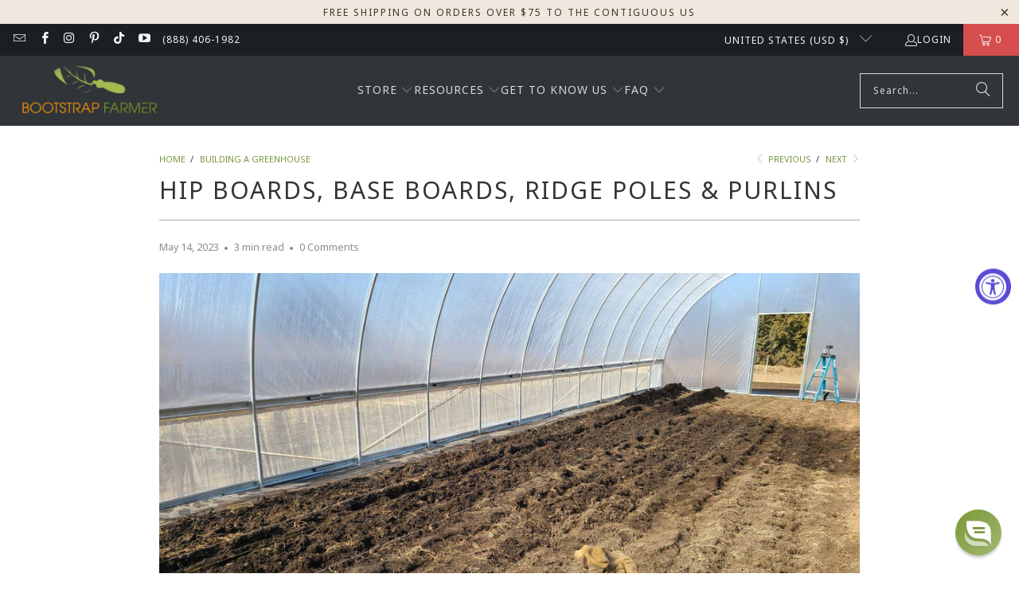

--- FILE ---
content_type: text/css
request_url: https://www.bootstrapfarmer.com/cdn/shop/t/58/assets/custom-tables.css?v=183280834639637787291758903244
body_size: -247
content:
.bootstrap-farmer-table{width:100%;margin-bottom:1.5rem;color:#212529;border-collapse:collapse;font-family:-apple-system,BlinkMacSystemFont,Segoe UI,Roboto,Helvetica Neue,Arial,sans-serif,"Apple Color Emoji","Segoe UI Emoji",Segoe UI Symbol}.bootstrap-farmer-table th,.bootstrap-farmer-table td{padding:1rem;vertical-align:top;border:1px solid #dee2e6}.bootstrap-farmer-table thead th{color:#fff!important;background-color:#799842!important;border-color:#799842;border-bottom-width:2px;font-weight:700;text-align:left;letter-spacing:.05em;text-transform:uppercase}.bootstrap-farmer-table tbody tr:nth-of-type(odd){background-color:#f8f9fa}.bootstrap-farmer-table tbody tr:hover{background-color:#e9ecef;cursor:pointer;transition:background-color .2s ease}.bootstrap-farmer-table tfoot td{border-top:2px solid #adb5bd;font-weight:600;background-color:#e9ecef}.bootstrap-farmer-table caption{padding-top:.5rem;padding-bottom:.5rem;color:#6c757d;text-align:left}@media screen and (max-width: 600px){.bootstrap-farmer-table,.bootstrap-farmer-table thead,.bootstrap-farmer-table tbody,.bootstrap-farmer-table th,.bootstrap-farmer-table td,.bootstrap-farmer-table tr{display:block}.bootstrap-farmer-table thead tr{position:absolute;top:-9999px;left:-9999px}.bootstrap-farmer-table tr{border:1px solid #ccc;margin-bottom:10px;box-shadow:2px 2px 5px #0000000d}.bootstrap-farmer-table td{border:none;border-bottom:1px solid #eee;position:relative;padding-left:50%;text-align:right}.bootstrap-farmer-table td:before{content:attr(data-label);position:absolute;left:10px;width:45%;padding-right:10px;white-space:nowrap;text-align:left;font-weight:700;color:#4a6c52}.bootstrap-farmer-table tbody tr:nth-of-type(odd){background-color:#fff}}
/*# sourceMappingURL=/cdn/shop/t/58/assets/custom-tables.css.map?v=183280834639637787291758903244 */


--- FILE ---
content_type: text/javascript; charset=utf-8
request_url: https://www.bootstrapfarmer.com/products/1010-cell-seed-starting-kit.js
body_size: 3428
content:
{"id":7486511743134,"title":"1010 Seed Starter Kit for Backyard Gardeners","handle":"1010-cell-seed-starting-kit","description":"\u003ch2 data-mce-fragment=\"1\"\u003eSeed Starter Kit for Backyard Gardeners\u003c\/h2\u003e\n\u003cp data-mce-fragment=\"1\"\u003eAre you ready to jump-start your gardening dreams? Look no further than the 1010 Seed Starting Kit! Crafted with quality and attention to detail, this starter kit is perfect for small-space gardeners and homesteaders alike with everything you need to start growing.\u003c\/p\u003e\n\u003cp data-mce-fragment=\"1\"\u003eIncluded in this seed starter kit for gardeners are (24) 6-cell plug inserts, (4) 1010 2.5\" trays without holes, and (4) 1010 6\" domes (also available without domes). Choose between five unique colors — pink, green, blue, purple, orange, or black. \u003c\/p\u003e\n\u003cp data-mce-fragment=\"1\"\u003eAlso check out the \u003ca href=\"https:\/\/www.bootstrapfarmer.com\/collections\/new-products\/products\/ultimate-backyard-gardener-bundle\" title=\"Ultimate Backyard Gardener Bundle\" target=\"_blank\"\u003eUltimate Backyard Gardener Bundle\u003c\/a\u003e for larger plantings!\u003c\/p\u003e\n\u003ch2 data-mce-fragment=\"1\"\u003eIncludes\u003c\/h2\u003e\n\u003cul data-mce-fragment=\"1\"\u003e\n\u003cli data-mce-fragment=\"1\"\u003e(24) \u003ca href=\"https:\/\/www.bootstrapfarmer.com\/products\/6-cell-plug-tray-inserts-colors\" target=\"_blank\" title=\"6-cell plug tray inserts colors\" rel=\"noopener\"\u003e6-cell plug inserts\u003c\/a\u003e\n\u003c\/li\u003e\n\u003cli data-mce-fragment=\"1\"\u003e(4) \u003ca href=\"https:\/\/www.bootstrapfarmer.com\/products\/1010-trays-extra-strength\" target=\"_blank\" title='1010 trays 2.5\" deep trays - extra strength ' rel=\"noopener\"\u003e1010 trays 2.5\" trays no holes\u003c\/a\u003e\n\u003c\/li\u003e\n\u003cli data-mce-fragment=\"1\"\u003e(4) \u003ca href=\"https:\/\/www.bootstrapfarmer.com\/products\/humidity-dome-1010\" target=\"_blank\" title=\"1010 humidity dome tray lids\" rel=\"noopener\"\u003e1010 6\" domes\u003c\/a\u003e (also available without domes).\u003c\/li\u003e\n\u003cli data-mce-fragment=\"1\"\u003ePrintable\u003cspan data-mce-fragment=\"1\"\u003e \u003c\/span\u003e\u003ca href=\"https:\/\/cdn.shopify.com\/s\/files\/1\/1338\/7937\/files\/1010_Seed_Starting_Kit_Instructions_3_-min.pdf?v=1705958175\" title=\"1010 Seed Starting Instructions\" target=\"_blank\" rel=\"noopener\"\u003ePDF Instructions \u003c\/a\u003e\n\u003c\/li\u003e\n\u003c\/ul\u003e\n\u003ch2 data-mce-fragment=\"1\"\u003eKey Features\u003c\/h2\u003e\n\u003cul data-mce-fragment=\"1\"\u003e\n\u003cli data-mce-fragment=\"1\"\u003eUSA-made trays\u003c\/li\u003e\n\u003cli data-mce-fragment=\"1\"\u003eDesigned for small-space gardeners\u003c\/li\u003e\n\u003cli data-mce-fragment=\"1\"\u003eAvailable in Pink, Green, Blue, Purple, or Orange.\u003c\/li\u003e\n\u003cli data-mce-fragment=\"1\"\u003e\n\u003cstrong data-mce-fragment=\"1\"\u003e1010 tray\u003c\/strong\u003e\u003cspan data-mce-fragment=\"1\"\u003e \u003c\/span\u003e- Outer dimensions: 10.635\" x 10.385\" outside edge wide x 2.5\u003cspan data-mce-fragment=\"1\"\u003e\" d\u003c\/span\u003eeep\u003c\/li\u003e\n\u003cli data-mce-fragment=\"1\"\u003e\n\u003cstrong data-mce-fragment=\"1\"\u003e6 Cell\u003cspan data-mce-fragment=\"1\"\u003e \u003c\/span\u003e\u003c\/strong\u003e-  Outer dimensions: 5\" x 3⅓\" x 2¼\" height, each cell in the tray insert is 1\u003cspan data-mce-fragment=\"1\"\u003e½\" x 1½\" x 2⅛\" on top, which tapers down to 1\" at the bottom, a\u003c\/span\u003eir pruning slits measure 0.11\" wide x 1\u003cspan data-mce-fragment=\"1\"\u003e¼\" tall.\u003c\/span\u003e\n\u003c\/li\u003e\n\u003cli data-mce-fragment=\"1\"\u003e\n\u003cstrong\u003eExtra-strength domes\u003c\/strong\u003e with vents for humidity control\u003c\/li\u003e\n\u003cli data-mce-fragment=\"1\"\u003e\u003cstrong data-mce-fragment=\"1\"\u003eDomes not intended for use in direct sunlight\u003c\/strong\u003e\u003c\/li\u003e\n\u003c\/ul\u003e\n\u003ch3 data-mce-fragment=\"1\"\u003ePerfect for Seed Starting Projects and Workshops\u003c\/h3\u003e\n\u003cp\u003eCheck out our \u003ca href=\"https:\/\/www.bootstrapfarmer.com\/products\/seed-starting-workshop-bundle\" title=\"Seed Starting Workshop Bundle\"\u003eseed starting workshop bundles\u003c\/a\u003e, with enough supplies for 10 students.\u003c\/p\u003e\n\u003cdiv style=\"text-align: left;\"\u003e\u003cimg alt=\"Ladies Standing Around a Table at Seed Starting Workshop With bright colored trays\" src=\"https:\/\/cdn.shopify.com\/s\/files\/1\/1338\/7937\/files\/SeedStartingWorkshops_1_480x480.jpg?v=1694447084\" width=\"359\" height=\"359\"\u003e\u003c\/div\u003e\n\u003cp data-mce-fragment=\"1\"\u003ePhoto credit: Niya Brown Matthews \u003ca title=\"You Grow Girl Garden Workshop\" href=\"https:\/\/soulfood-sessions-with-niya.square.site\/?cp=true\u0026amp;sa=true\u0026amp;sbp=false\u0026amp;q=false\u0026amp;fbclid=PAAaakj83M3d71Q_6QaQzJq79MaEtc0DY8Z4AEKj73kNmND4o3eZtQCGIdmkc_aem_AZOgS_FM2DbZAHOD9IDWyU89sOY9lAbiRxQ2j8CMHB3oIDQSO792CABmbYDvwSnAXxI\" target=\"_blank\"\u003eYou Grow Girl Garden Workshop\u003c\/a\u003e\u003c\/p\u003e","published_at":"2023-09-08T16:00:04-04:00","created_at":"2023-05-05T19:23:10-04:00","vendor":"Bootstrap Farmer","type":"1010 Trays","tags":[],"price":3899,"price_min":3899,"price_max":5499,"available":true,"price_varies":true,"compare_at_price":null,"compare_at_price_min":0,"compare_at_price_max":0,"compare_at_price_varies":false,"variants":[{"id":42734663663774,"title":"Blue \/ With Humidity Domes","option1":"Blue","option2":"With Humidity Domes","option3":null,"sku":"Seedstart_kit_1010_Blue","requires_shipping":true,"taxable":true,"featured_image":{"id":36173412434078,"product_id":7486511743134,"position":1,"created_at":"2023-09-08T15:39:22-04:00","updated_at":"2023-09-08T15:42:39-04:00","alt":"Blue 1010 Seed Starting Kit ","width":2048,"height":2048,"src":"https:\/\/cdn.shopify.com\/s\/files\/1\/1338\/7937\/files\/Blue1010Kit_1.jpg?v=1694202159","variant_ids":[42734663663774]},"available":false,"name":"1010 Seed Starter Kit for Backyard Gardeners - Blue \/ With Humidity Domes","public_title":"Blue \/ With Humidity Domes","options":["Blue","With Humidity Domes"],"price":5499,"weight":2722,"compare_at_price":null,"inventory_quantity":-1,"inventory_management":"shopify","inventory_policy":"deny","barcode":"","featured_media":{"alt":"Blue 1010 Seed Starting Kit ","id":28667131297950,"position":1,"preview_image":{"aspect_ratio":1.0,"height":2048,"width":2048,"src":"https:\/\/cdn.shopify.com\/s\/files\/1\/1338\/7937\/files\/Blue1010Kit_1.jpg?v=1694202159"}},"quantity_rule":{"min":1,"max":null,"increment":1},"quantity_price_breaks":[],"requires_selling_plan":false,"selling_plan_allocations":[]},{"id":42734663631006,"title":"Green \/ With Humidity Domes","option1":"Green","option2":"With Humidity Domes","option3":null,"sku":"Seedstart_kit_1010_Green","requires_shipping":true,"taxable":true,"featured_image":{"id":36173348077726,"product_id":7486511743134,"position":3,"created_at":"2023-09-08T15:02:02-04:00","updated_at":"2023-12-08T21:23:03-05:00","alt":"Green 1010 Trays stacked with a 1010 tray filled with green 6 cell plug inserts and a dome stacked on top.","width":2048,"height":2048,"src":"https:\/\/cdn.shopify.com\/s\/files\/1\/1338\/7937\/files\/Green1010Kit.jpg?v=1702088583","variant_ids":[42734663631006]},"available":true,"name":"1010 Seed Starter Kit for Backyard Gardeners - Green \/ With Humidity Domes","public_title":"Green \/ With Humidity Domes","options":["Green","With Humidity Domes"],"price":5499,"weight":2722,"compare_at_price":null,"inventory_quantity":60,"inventory_management":"shopify","inventory_policy":"deny","barcode":"","featured_media":{"alt":"Green 1010 Trays stacked with a 1010 tray filled with green 6 cell plug inserts and a dome stacked on top.","id":28667065467038,"position":4,"preview_image":{"aspect_ratio":1.0,"height":2048,"width":2048,"src":"https:\/\/cdn.shopify.com\/s\/files\/1\/1338\/7937\/files\/Green1010Kit.jpg?v=1702088583"}},"quantity_rule":{"min":1,"max":null,"increment":1},"quantity_price_breaks":[],"requires_selling_plan":false,"selling_plan_allocations":[]},{"id":42734663762078,"title":"Purple \/ With Humidity Domes","option1":"Purple","option2":"With Humidity Domes","option3":null,"sku":"Seedstart_kit_1010_Purple","requires_shipping":true,"taxable":true,"featured_image":{"id":36173348012190,"product_id":7486511743134,"position":4,"created_at":"2023-09-08T15:02:02-04:00","updated_at":"2023-12-08T21:23:03-05:00","alt":"Purple 1010 Tray with No Holes with 6 six cell plug inserts and a clear dome stacked on top of 3 1010 deep trays with no holes in purple.","width":2048,"height":2048,"src":"https:\/\/cdn.shopify.com\/s\/files\/1\/1338\/7937\/files\/Purple1010Kit.jpg?v=1702088583","variant_ids":[42734663762078]},"available":true,"name":"1010 Seed Starter Kit for Backyard Gardeners - Purple \/ With Humidity Domes","public_title":"Purple \/ With Humidity Domes","options":["Purple","With Humidity Domes"],"price":5499,"weight":2722,"compare_at_price":null,"inventory_quantity":44,"inventory_management":"shopify","inventory_policy":"deny","barcode":"","featured_media":{"alt":"Purple 1010 Tray with No Holes with 6 six cell plug inserts and a clear dome stacked on top of 3 1010 deep trays with no holes in purple.","id":28667065565342,"position":5,"preview_image":{"aspect_ratio":1.0,"height":2048,"width":2048,"src":"https:\/\/cdn.shopify.com\/s\/files\/1\/1338\/7937\/files\/Purple1010Kit.jpg?v=1702088583"}},"quantity_rule":{"min":1,"max":null,"increment":1},"quantity_price_breaks":[],"requires_selling_plan":false,"selling_plan_allocations":[]},{"id":42734663729310,"title":"Orange \/ With Humidity Domes","option1":"Orange","option2":"With Humidity Domes","option3":null,"sku":"Seedstart_kit_1010_Orange","requires_shipping":true,"taxable":true,"featured_image":{"id":36173348110494,"product_id":7486511743134,"position":6,"created_at":"2023-09-08T15:02:02-04:00","updated_at":"2023-12-08T21:23:03-05:00","alt":"Orange 1010 trays with no holes with 6 six cell plug inserts and a 1010 clear dome with vents stacked on top of 4 1010 trays with no holes in orange.","width":2048,"height":2048,"src":"https:\/\/cdn.shopify.com\/s\/files\/1\/1338\/7937\/files\/Orange1010Kit.jpg?v=1702088583","variant_ids":[42734663729310]},"available":false,"name":"1010 Seed Starter Kit for Backyard Gardeners - Orange \/ With Humidity Domes","public_title":"Orange \/ With Humidity Domes","options":["Orange","With Humidity Domes"],"price":5499,"weight":2722,"compare_at_price":null,"inventory_quantity":0,"inventory_management":"shopify","inventory_policy":"deny","barcode":"","featured_media":{"alt":"Orange 1010 trays with no holes with 6 six cell plug inserts and a 1010 clear dome with vents stacked on top of 4 1010 trays with no holes in orange.","id":28667065499806,"position":7,"preview_image":{"aspect_ratio":1.0,"height":2048,"width":2048,"src":"https:\/\/cdn.shopify.com\/s\/files\/1\/1338\/7937\/files\/Orange1010Kit.jpg?v=1702088583"}},"quantity_rule":{"min":1,"max":null,"increment":1},"quantity_price_breaks":[],"requires_selling_plan":false,"selling_plan_allocations":[]},{"id":42734663696542,"title":"Pink \/ With Humidity Domes","option1":"Pink","option2":"With Humidity Domes","option3":null,"sku":"Seedstart_kit_1010_Pink","requires_shipping":true,"taxable":true,"featured_image":{"id":36173347979422,"product_id":7486511743134,"position":8,"created_at":"2023-09-08T15:02:02-04:00","updated_at":"2023-12-08T21:23:03-05:00","alt":"6 six cell plugs inside a pink 1010 2.5\" deep tray with no holes with a clear 1010 6\" tall dome stacked on 3 1010 domes in pink without holes.","width":2048,"height":2048,"src":"https:\/\/cdn.shopify.com\/s\/files\/1\/1338\/7937\/files\/Pink1010Kit.jpg?v=1702088583","variant_ids":[42734663696542]},"available":true,"name":"1010 Seed Starter Kit for Backyard Gardeners - Pink \/ With Humidity Domes","public_title":"Pink \/ With Humidity Domes","options":["Pink","With Humidity Domes"],"price":5499,"weight":2722,"compare_at_price":null,"inventory_quantity":60,"inventory_management":"shopify","inventory_policy":"deny","barcode":"","featured_media":{"alt":"6 six cell plugs inside a pink 1010 2.5\" deep tray with no holes with a clear 1010 6\" tall dome stacked on 3 1010 domes in pink without holes.","id":28667065532574,"position":9,"preview_image":{"aspect_ratio":1.0,"height":2048,"width":2048,"src":"https:\/\/cdn.shopify.com\/s\/files\/1\/1338\/7937\/files\/Pink1010Kit.jpg?v=1702088583"}},"quantity_rule":{"min":1,"max":null,"increment":1},"quantity_price_breaks":[],"requires_selling_plan":false,"selling_plan_allocations":[]},{"id":43654978109598,"title":"Blue \/ No Humidity Domes","option1":"Blue","option2":"No Humidity Domes","option3":null,"sku":"Seedstart_kit_1010_Blue_ND","requires_shipping":true,"taxable":true,"featured_image":{"id":37376773849246,"product_id":7486511743134,"position":11,"created_at":"2024-04-22T18:43:06-04:00","updated_at":"2024-04-22T18:43:08-04:00","alt":"Blue 1010 no Dome","width":2048,"height":2048,"src":"https:\/\/cdn.shopify.com\/s\/files\/1\/1338\/7937\/files\/Blue1010ND.jpg?v=1713825788","variant_ids":[43654978109598]},"available":false,"name":"1010 Seed Starter Kit for Backyard Gardeners - Blue \/ No Humidity Domes","public_title":"Blue \/ No Humidity Domes","options":["Blue","No Humidity Domes"],"price":3899,"weight":6350,"compare_at_price":null,"inventory_quantity":0,"inventory_management":"shopify","inventory_policy":"deny","barcode":null,"featured_media":{"alt":"Blue 1010 no Dome","id":29951194595486,"position":12,"preview_image":{"aspect_ratio":1.0,"height":2048,"width":2048,"src":"https:\/\/cdn.shopify.com\/s\/files\/1\/1338\/7937\/files\/Blue1010ND.jpg?v=1713825788"}},"quantity_rule":{"min":1,"max":null,"increment":1},"quantity_price_breaks":[],"requires_selling_plan":false,"selling_plan_allocations":[]},{"id":43654978142366,"title":"Green \/ No Humidity Domes","option1":"Green","option2":"No Humidity Domes","option3":null,"sku":"Seedstart_kit_1010_Green_ND","requires_shipping":true,"taxable":true,"featured_image":{"id":37376773882014,"product_id":7486511743134,"position":12,"created_at":"2024-04-22T18:43:19-04:00","updated_at":"2024-04-22T18:43:21-04:00","alt":"Green 1010 Kit No dome","width":2048,"height":2048,"src":"https:\/\/cdn.shopify.com\/s\/files\/1\/1338\/7937\/files\/Green1010KitND.jpg?v=1713825801","variant_ids":[43654978142366]},"available":true,"name":"1010 Seed Starter Kit for Backyard Gardeners - Green \/ No Humidity Domes","public_title":"Green \/ No Humidity Domes","options":["Green","No Humidity Domes"],"price":3899,"weight":6350,"compare_at_price":null,"inventory_quantity":60,"inventory_management":"shopify","inventory_policy":"deny","barcode":null,"featured_media":{"alt":"Green 1010 Kit No dome","id":29951196725406,"position":13,"preview_image":{"aspect_ratio":1.0,"height":2048,"width":2048,"src":"https:\/\/cdn.shopify.com\/s\/files\/1\/1338\/7937\/files\/Green1010KitND.jpg?v=1713825801"}},"quantity_rule":{"min":1,"max":null,"increment":1},"quantity_price_breaks":[],"requires_selling_plan":false,"selling_plan_allocations":[]},{"id":43654978175134,"title":"Purple \/ No Humidity Domes","option1":"Purple","option2":"No Humidity Domes","option3":null,"sku":"Seedstart_kit_1010_Purple_ND","requires_shipping":true,"taxable":true,"featured_image":{"id":37376911736990,"product_id":7486511743134,"position":15,"created_at":"2024-04-22T19:07:07-04:00","updated_at":"2024-04-22T19:07:08-04:00","alt":"Purple 1010 no dome","width":2048,"height":2048,"src":"https:\/\/cdn.shopify.com\/s\/files\/1\/1338\/7937\/files\/Purple1010KitND_1d2d935c-878d-4733-8b53-ad1c5ccad3c8.jpg?v=1713827228","variant_ids":[43654978175134]},"available":true,"name":"1010 Seed Starter Kit for Backyard Gardeners - Purple \/ No Humidity Domes","public_title":"Purple \/ No Humidity Domes","options":["Purple","No Humidity Domes"],"price":3899,"weight":6350,"compare_at_price":null,"inventory_quantity":44,"inventory_management":"shopify","inventory_policy":"deny","barcode":null,"featured_media":{"alt":"Purple 1010 no dome","id":29951346704542,"position":16,"preview_image":{"aspect_ratio":1.0,"height":2048,"width":2048,"src":"https:\/\/cdn.shopify.com\/s\/files\/1\/1338\/7937\/files\/Purple1010KitND_1d2d935c-878d-4733-8b53-ad1c5ccad3c8.jpg?v=1713827228"}},"quantity_rule":{"min":1,"max":null,"increment":1},"quantity_price_breaks":[],"requires_selling_plan":false,"selling_plan_allocations":[]},{"id":43654978207902,"title":"Orange \/ No Humidity Domes","option1":"Orange","option2":"No Humidity Domes","option3":null,"sku":"Seedstart_kit_1010_Orange_ND","requires_shipping":true,"taxable":true,"featured_image":{"id":37376843186334,"product_id":7486511743134,"position":13,"created_at":"2024-04-22T18:56:37-04:00","updated_at":"2024-04-22T18:56:39-04:00","alt":"Orange 1010 no dome","width":2048,"height":2048,"src":"https:\/\/cdn.shopify.com\/s\/files\/1\/1338\/7937\/files\/Orange1010KitND_134d57c2-51ba-4b58-81e1-a117dc34662a.jpg?v=1713826599","variant_ids":[43654978207902]},"available":false,"name":"1010 Seed Starter Kit for Backyard Gardeners - Orange \/ No Humidity Domes","public_title":"Orange \/ No Humidity Domes","options":["Orange","No Humidity Domes"],"price":3899,"weight":6350,"compare_at_price":null,"inventory_quantity":0,"inventory_management":"shopify","inventory_policy":"deny","barcode":null,"featured_media":{"alt":"Orange 1010 no dome","id":29951274254494,"position":14,"preview_image":{"aspect_ratio":1.0,"height":2048,"width":2048,"src":"https:\/\/cdn.shopify.com\/s\/files\/1\/1338\/7937\/files\/Orange1010KitND_134d57c2-51ba-4b58-81e1-a117dc34662a.jpg?v=1713826599"}},"quantity_rule":{"min":1,"max":null,"increment":1},"quantity_price_breaks":[],"requires_selling_plan":false,"selling_plan_allocations":[]},{"id":43654978240670,"title":"Pink \/ No Humidity Domes","option1":"Pink","option2":"No Humidity Domes","option3":null,"sku":"Seedstart_kit_1010_Pink_ND","requires_shipping":true,"taxable":true,"featured_image":{"id":37376852951198,"product_id":7486511743134,"position":14,"created_at":"2024-04-22T18:57:49-04:00","updated_at":"2024-04-22T18:57:51-04:00","alt":"pink 1010 no dome","width":2048,"height":2048,"src":"https:\/\/cdn.shopify.com\/s\/files\/1\/1338\/7937\/files\/Pink1010KitND_838705cb-e8d5-4d56-bc6d-5c4e9d42b7c6.jpg?v=1713826671","variant_ids":[43654978240670]},"available":true,"name":"1010 Seed Starter Kit for Backyard Gardeners - Pink \/ No Humidity Domes","public_title":"Pink \/ No Humidity Domes","options":["Pink","No Humidity Domes"],"price":3899,"weight":6350,"compare_at_price":null,"inventory_quantity":60,"inventory_management":"shopify","inventory_policy":"deny","barcode":null,"featured_media":{"alt":"pink 1010 no dome","id":29951285821598,"position":15,"preview_image":{"aspect_ratio":1.0,"height":2048,"width":2048,"src":"https:\/\/cdn.shopify.com\/s\/files\/1\/1338\/7937\/files\/Pink1010KitND_838705cb-e8d5-4d56-bc6d-5c4e9d42b7c6.jpg?v=1713826671"}},"quantity_rule":{"min":1,"max":null,"increment":1},"quantity_price_breaks":[],"requires_selling_plan":false,"selling_plan_allocations":[]},{"id":44250820313246,"title":"Black \/ With Humidity Domes","option1":"Black","option2":"With Humidity Domes","option3":null,"sku":"Seedstart_kit_1010_Black","requires_shipping":true,"taxable":true,"featured_image":{"id":38253832994974,"product_id":7486511743134,"position":18,"created_at":"2024-08-29T10:55:22-04:00","updated_at":"2024-08-29T10:55:23-04:00","alt":"1010 seed starting kit with domes\nblack","width":2048,"height":2048,"src":"https:\/\/cdn.shopify.com\/s\/files\/1\/1338\/7937\/files\/Seedstark_kit_1010_black.jpg?v=1724943323","variant_ids":[44250820313246]},"available":true,"name":"1010 Seed Starter Kit for Backyard Gardeners - Black \/ With Humidity Domes","public_title":"Black \/ With Humidity Domes","options":["Black","With Humidity Domes"],"price":5499,"weight":2722,"compare_at_price":null,"inventory_quantity":60,"inventory_management":"shopify","inventory_policy":"deny","barcode":"","featured_media":{"alt":"1010 seed starting kit with domes\nblack","id":30793167601822,"position":19,"preview_image":{"aspect_ratio":1.0,"height":2048,"width":2048,"src":"https:\/\/cdn.shopify.com\/s\/files\/1\/1338\/7937\/files\/Seedstark_kit_1010_black.jpg?v=1724943323"}},"quantity_rule":{"min":1,"max":null,"increment":1},"quantity_price_breaks":[],"requires_selling_plan":false,"selling_plan_allocations":[]},{"id":44250894794910,"title":"Black \/ No Humidity Domes","option1":"Black","option2":"No Humidity Domes","option3":null,"sku":"Seedstart_kit_1010_Black_ND","requires_shipping":true,"taxable":true,"featured_image":{"id":38253832962206,"product_id":7486511743134,"position":17,"created_at":"2024-08-29T10:55:22-04:00","updated_at":"2024-08-29T10:55:23-04:00","alt":"1010 seed starting kit with no domes\n","width":2048,"height":2048,"src":"https:\/\/cdn.shopify.com\/s\/files\/1\/1338\/7937\/files\/Seedstart_kit_1010_blackND.jpg?v=1724943323","variant_ids":[44250894794910]},"available":true,"name":"1010 Seed Starter Kit for Backyard Gardeners - Black \/ No Humidity Domes","public_title":"Black \/ No Humidity Domes","options":["Black","No Humidity Domes"],"price":3899,"weight":6350,"compare_at_price":null,"inventory_quantity":60,"inventory_management":"shopify","inventory_policy":"deny","barcode":"","featured_media":{"alt":"1010 seed starting kit with no domes\n","id":30793167569054,"position":18,"preview_image":{"aspect_ratio":1.0,"height":2048,"width":2048,"src":"https:\/\/cdn.shopify.com\/s\/files\/1\/1338\/7937\/files\/Seedstart_kit_1010_blackND.jpg?v=1724943323"}},"quantity_rule":{"min":1,"max":null,"increment":1},"quantity_price_breaks":[],"requires_selling_plan":false,"selling_plan_allocations":[]}],"images":["\/\/cdn.shopify.com\/s\/files\/1\/1338\/7937\/files\/Blue1010Kit_1.jpg?v=1694202159","\/\/cdn.shopify.com\/s\/files\/1\/1338\/7937\/files\/Multicolor1010SeedSTartingKits.jpg?v=1700445851","\/\/cdn.shopify.com\/s\/files\/1\/1338\/7937\/files\/Green1010Kit.jpg?v=1702088583","\/\/cdn.shopify.com\/s\/files\/1\/1338\/7937\/files\/Purple1010Kit.jpg?v=1702088583","\/\/cdn.shopify.com\/s\/files\/1\/1338\/7937\/files\/1010SeedStartingKitMulticolors.jpg?v=1702088583","\/\/cdn.shopify.com\/s\/files\/1\/1338\/7937\/files\/Orange1010Kit.jpg?v=1702088583","\/\/cdn.shopify.com\/s\/files\/1\/1338\/7937\/files\/1010KitsMulti.jpg?v=1702088583","\/\/cdn.shopify.com\/s\/files\/1\/1338\/7937\/files\/Pink1010Kit.jpg?v=1702088583","\/\/cdn.shopify.com\/s\/files\/1\/1338\/7937\/files\/1010SeedStartingKit.jpg?v=1702088583","\/\/cdn.shopify.com\/s\/files\/1\/1338\/7937\/files\/1010SeedStartingKitforBackyardGardeners.jpg?v=1702088583","\/\/cdn.shopify.com\/s\/files\/1\/1338\/7937\/files\/Blue1010ND.jpg?v=1713825788","\/\/cdn.shopify.com\/s\/files\/1\/1338\/7937\/files\/Green1010KitND.jpg?v=1713825801","\/\/cdn.shopify.com\/s\/files\/1\/1338\/7937\/files\/Orange1010KitND_134d57c2-51ba-4b58-81e1-a117dc34662a.jpg?v=1713826599","\/\/cdn.shopify.com\/s\/files\/1\/1338\/7937\/files\/Pink1010KitND_838705cb-e8d5-4d56-bc6d-5c4e9d42b7c6.jpg?v=1713826671","\/\/cdn.shopify.com\/s\/files\/1\/1338\/7937\/files\/Purple1010KitND_1d2d935c-878d-4733-8b53-ad1c5ccad3c8.jpg?v=1713827228","\/\/cdn.shopify.com\/s\/files\/1\/1338\/7937\/files\/Seedstart_kit_1010_Green_PT01.jpg?v=1747430599","\/\/cdn.shopify.com\/s\/files\/1\/1338\/7937\/files\/Seedstart_kit_1010_blackND.jpg?v=1724943323","\/\/cdn.shopify.com\/s\/files\/1\/1338\/7937\/files\/Seedstark_kit_1010_black.jpg?v=1724943323"],"featured_image":"\/\/cdn.shopify.com\/s\/files\/1\/1338\/7937\/files\/Blue1010Kit_1.jpg?v=1694202159","options":[{"name":"Color","position":1,"values":["Blue","Green","Purple","Orange","Pink","Black"]},{"name":"Dome","position":2,"values":["With Humidity Domes","No Humidity Domes"]}],"url":"\/products\/1010-cell-seed-starting-kit","media":[{"alt":"Blue 1010 Seed Starting Kit ","id":28667131297950,"position":1,"preview_image":{"aspect_ratio":1.0,"height":2048,"width":2048,"src":"https:\/\/cdn.shopify.com\/s\/files\/1\/1338\/7937\/files\/Blue1010Kit_1.jpg?v=1694202159"},"aspect_ratio":1.0,"height":2048,"media_type":"image","src":"https:\/\/cdn.shopify.com\/s\/files\/1\/1338\/7937\/files\/Blue1010Kit_1.jpg?v=1694202159","width":2048},{"alt":"1010 Seed Starting Kits in Purple, Blue, Green, Pink, and Orange","id":28964159029406,"position":2,"preview_image":{"aspect_ratio":1.0,"height":2048,"width":2048,"src":"https:\/\/cdn.shopify.com\/s\/files\/1\/1338\/7937\/files\/Multicolor1010SeedSTartingKits.jpg?v=1700445851"},"aspect_ratio":1.0,"height":2048,"media_type":"image","src":"https:\/\/cdn.shopify.com\/s\/files\/1\/1338\/7937\/files\/Multicolor1010SeedSTartingKits.jpg?v=1700445851","width":2048},{"alt":null,"id":29057920598174,"position":3,"preview_image":{"aspect_ratio":1.333,"height":360,"width":480,"src":"https:\/\/cdn.shopify.com\/s\/files\/1\/1338\/7937\/files\/preview_images\/hqdefault_cfcda3e2-a063-42bf-ab8d-907fc3e6acc4.jpg?v=1702088553"},"aspect_ratio":1.77,"external_id":"4iqgKKYsikI","host":"youtube","media_type":"external_video"},{"alt":"Green 1010 Trays stacked with a 1010 tray filled with green 6 cell plug inserts and a dome stacked on top.","id":28667065467038,"position":4,"preview_image":{"aspect_ratio":1.0,"height":2048,"width":2048,"src":"https:\/\/cdn.shopify.com\/s\/files\/1\/1338\/7937\/files\/Green1010Kit.jpg?v=1702088583"},"aspect_ratio":1.0,"height":2048,"media_type":"image","src":"https:\/\/cdn.shopify.com\/s\/files\/1\/1338\/7937\/files\/Green1010Kit.jpg?v=1702088583","width":2048},{"alt":"Purple 1010 Tray with No Holes with 6 six cell plug inserts and a clear dome stacked on top of 3 1010 deep trays with no holes in purple.","id":28667065565342,"position":5,"preview_image":{"aspect_ratio":1.0,"height":2048,"width":2048,"src":"https:\/\/cdn.shopify.com\/s\/files\/1\/1338\/7937\/files\/Purple1010Kit.jpg?v=1702088583"},"aspect_ratio":1.0,"height":2048,"media_type":"image","src":"https:\/\/cdn.shopify.com\/s\/files\/1\/1338\/7937\/files\/Purple1010Kit.jpg?v=1702088583","width":2048},{"alt":"1010 Seed Starting Kits in Purple, Blue, Green, Pink, and Orange","id":28964158931102,"position":6,"preview_image":{"aspect_ratio":1.0,"height":2048,"width":2048,"src":"https:\/\/cdn.shopify.com\/s\/files\/1\/1338\/7937\/files\/1010SeedStartingKitMulticolors.jpg?v=1702088583"},"aspect_ratio":1.0,"height":2048,"media_type":"image","src":"https:\/\/cdn.shopify.com\/s\/files\/1\/1338\/7937\/files\/1010SeedStartingKitMulticolors.jpg?v=1702088583","width":2048},{"alt":"Orange 1010 trays with no holes with 6 six cell plug inserts and a 1010 clear dome with vents stacked on top of 4 1010 trays with no holes in orange.","id":28667065499806,"position":7,"preview_image":{"aspect_ratio":1.0,"height":2048,"width":2048,"src":"https:\/\/cdn.shopify.com\/s\/files\/1\/1338\/7937\/files\/Orange1010Kit.jpg?v=1702088583"},"aspect_ratio":1.0,"height":2048,"media_type":"image","src":"https:\/\/cdn.shopify.com\/s\/files\/1\/1338\/7937\/files\/Orange1010Kit.jpg?v=1702088583","width":2048},{"alt":"1010 Seed Starting Kits in Purple, Blue, Green, Pink, and Orange","id":28964158832798,"position":8,"preview_image":{"aspect_ratio":1.0,"height":2048,"width":2048,"src":"https:\/\/cdn.shopify.com\/s\/files\/1\/1338\/7937\/files\/1010KitsMulti.jpg?v=1702088583"},"aspect_ratio":1.0,"height":2048,"media_type":"image","src":"https:\/\/cdn.shopify.com\/s\/files\/1\/1338\/7937\/files\/1010KitsMulti.jpg?v=1702088583","width":2048},{"alt":"6 six cell plugs inside a pink 1010 2.5\" deep tray with no holes with a clear 1010 6\" tall dome stacked on 3 1010 domes in pink without holes.","id":28667065532574,"position":9,"preview_image":{"aspect_ratio":1.0,"height":2048,"width":2048,"src":"https:\/\/cdn.shopify.com\/s\/files\/1\/1338\/7937\/files\/Pink1010Kit.jpg?v=1702088583"},"aspect_ratio":1.0,"height":2048,"media_type":"image","src":"https:\/\/cdn.shopify.com\/s\/files\/1\/1338\/7937\/files\/Pink1010Kit.jpg?v=1702088583","width":2048},{"alt":"1010 Seed Starting Kits in Blue, Pink, and Orange","id":28964158865566,"position":10,"preview_image":{"aspect_ratio":1.0,"height":2048,"width":2048,"src":"https:\/\/cdn.shopify.com\/s\/files\/1\/1338\/7937\/files\/1010SeedStartingKit.jpg?v=1702088583"},"aspect_ratio":1.0,"height":2048,"media_type":"image","src":"https:\/\/cdn.shopify.com\/s\/files\/1\/1338\/7937\/files\/1010SeedStartingKit.jpg?v=1702088583","width":2048},{"alt":"Orange 1010 with orange 6 cell with seed packet and trowel ","id":28964158898334,"position":11,"preview_image":{"aspect_ratio":1.0,"height":2048,"width":2048,"src":"https:\/\/cdn.shopify.com\/s\/files\/1\/1338\/7937\/files\/1010SeedStartingKitforBackyardGardeners.jpg?v=1702088583"},"aspect_ratio":1.0,"height":2048,"media_type":"image","src":"https:\/\/cdn.shopify.com\/s\/files\/1\/1338\/7937\/files\/1010SeedStartingKitforBackyardGardeners.jpg?v=1702088583","width":2048},{"alt":"Blue 1010 no Dome","id":29951194595486,"position":12,"preview_image":{"aspect_ratio":1.0,"height":2048,"width":2048,"src":"https:\/\/cdn.shopify.com\/s\/files\/1\/1338\/7937\/files\/Blue1010ND.jpg?v=1713825788"},"aspect_ratio":1.0,"height":2048,"media_type":"image","src":"https:\/\/cdn.shopify.com\/s\/files\/1\/1338\/7937\/files\/Blue1010ND.jpg?v=1713825788","width":2048},{"alt":"Green 1010 Kit No dome","id":29951196725406,"position":13,"preview_image":{"aspect_ratio":1.0,"height":2048,"width":2048,"src":"https:\/\/cdn.shopify.com\/s\/files\/1\/1338\/7937\/files\/Green1010KitND.jpg?v=1713825801"},"aspect_ratio":1.0,"height":2048,"media_type":"image","src":"https:\/\/cdn.shopify.com\/s\/files\/1\/1338\/7937\/files\/Green1010KitND.jpg?v=1713825801","width":2048},{"alt":"Orange 1010 no dome","id":29951274254494,"position":14,"preview_image":{"aspect_ratio":1.0,"height":2048,"width":2048,"src":"https:\/\/cdn.shopify.com\/s\/files\/1\/1338\/7937\/files\/Orange1010KitND_134d57c2-51ba-4b58-81e1-a117dc34662a.jpg?v=1713826599"},"aspect_ratio":1.0,"height":2048,"media_type":"image","src":"https:\/\/cdn.shopify.com\/s\/files\/1\/1338\/7937\/files\/Orange1010KitND_134d57c2-51ba-4b58-81e1-a117dc34662a.jpg?v=1713826599","width":2048},{"alt":"pink 1010 no dome","id":29951285821598,"position":15,"preview_image":{"aspect_ratio":1.0,"height":2048,"width":2048,"src":"https:\/\/cdn.shopify.com\/s\/files\/1\/1338\/7937\/files\/Pink1010KitND_838705cb-e8d5-4d56-bc6d-5c4e9d42b7c6.jpg?v=1713826671"},"aspect_ratio":1.0,"height":2048,"media_type":"image","src":"https:\/\/cdn.shopify.com\/s\/files\/1\/1338\/7937\/files\/Pink1010KitND_838705cb-e8d5-4d56-bc6d-5c4e9d42b7c6.jpg?v=1713826671","width":2048},{"alt":"Purple 1010 no dome","id":29951346704542,"position":16,"preview_image":{"aspect_ratio":1.0,"height":2048,"width":2048,"src":"https:\/\/cdn.shopify.com\/s\/files\/1\/1338\/7937\/files\/Purple1010KitND_1d2d935c-878d-4733-8b53-ad1c5ccad3c8.jpg?v=1713827228"},"aspect_ratio":1.0,"height":2048,"media_type":"image","src":"https:\/\/cdn.shopify.com\/s\/files\/1\/1338\/7937\/files\/Purple1010KitND_1d2d935c-878d-4733-8b53-ad1c5ccad3c8.jpg?v=1713827228","width":2048},{"alt":"Seed Starting 1010 holding 20 lb weight with no bend.","id":30793167634590,"position":17,"preview_image":{"aspect_ratio":1.0,"height":2048,"width":2048,"src":"https:\/\/cdn.shopify.com\/s\/files\/1\/1338\/7937\/files\/Seedstart_kit_1010_Green_PT01.jpg?v=1747430599"},"aspect_ratio":1.0,"height":2048,"media_type":"image","src":"https:\/\/cdn.shopify.com\/s\/files\/1\/1338\/7937\/files\/Seedstart_kit_1010_Green_PT01.jpg?v=1747430599","width":2048},{"alt":"1010 seed starting kit with no domes\n","id":30793167569054,"position":18,"preview_image":{"aspect_ratio":1.0,"height":2048,"width":2048,"src":"https:\/\/cdn.shopify.com\/s\/files\/1\/1338\/7937\/files\/Seedstart_kit_1010_blackND.jpg?v=1724943323"},"aspect_ratio":1.0,"height":2048,"media_type":"image","src":"https:\/\/cdn.shopify.com\/s\/files\/1\/1338\/7937\/files\/Seedstart_kit_1010_blackND.jpg?v=1724943323","width":2048},{"alt":"1010 seed starting kit with domes\nblack","id":30793167601822,"position":19,"preview_image":{"aspect_ratio":1.0,"height":2048,"width":2048,"src":"https:\/\/cdn.shopify.com\/s\/files\/1\/1338\/7937\/files\/Seedstark_kit_1010_black.jpg?v=1724943323"},"aspect_ratio":1.0,"height":2048,"media_type":"image","src":"https:\/\/cdn.shopify.com\/s\/files\/1\/1338\/7937\/files\/Seedstark_kit_1010_black.jpg?v=1724943323","width":2048}],"requires_selling_plan":false,"selling_plan_groups":[]}

--- FILE ---
content_type: text/javascript; charset=utf-8
request_url: https://www.bootstrapfarmer.com/products/kwazar-venus-handheld-pump-sprayer.js
body_size: 878
content:
{"id":14631872266608,"title":"Kwazar Venus Handheld Pump Sprayer","handle":"kwazar-venus-handheld-pump-sprayer","description":"\u003ch2\u003e\n\u003cmeta charset=\"utf-8\"\u003eGarden \u0026amp; Cleaning Pump Sprayer\u003c\/h2\u003e\n\u003cp\u003eThe Kwazar Venus Handheld Pump Sprayer is designed for a wide range of spraying applications, offering durability, convenience, and efficiency. With its 360-degree spraying functionality, this handheld sprayer can operate even when inverted, making it ideal for hard-to-reach areas.\u003c\/p\u003e\n\u003ch2\u003eFeatures\u003c\/h2\u003e\n\u003cul\u003e\n\u003cli\u003e360-degree spraying allows you to spray at any angle, even upside down, for ultimate versatility in hard-to-reach spots.\u003c\/li\u003e\n\u003cli\u003eAdjustable nozzle lets you switch between a fine mist and a direct stream to match your application needs.\u003c\/li\u003e\n\u003cli\u003eBuilt-in safety valve prevents over-pressurization, ensuring safe operation and longevity.\u003c\/li\u003e\n\u003cli\u003eMade from chemical-resistant plastic built for durability and multiple uses.\u003c\/li\u003e\n\u003cli\u003eAvailable in 1L and 2L options to suit a range of tasks.\u003c\/li\u003e\n\u003cli\u003ePerfect for gardening, cleaning, pest control, and DIY projects.\u003c\/li\u003e\n\u003c\/ul\u003e\n\u003cp\u003e\u003cmeta charset=\"utf-8\"\u003e\u003cstrong data-start=\"34\" data-end=\"43\"\u003eNote:\u003c\/strong\u003e All sprayers are pressure tested before shipping to ensure proper function. As a result, you may notice a small amount of residual water in the tank or lines—this is completely normal and not a sign of prior use.\u003c\/p\u003e","published_at":"2024-11-21T16:45:15-05:00","created_at":"2024-11-11T17:54:31-05:00","vendor":"Bootstrap Farmer","type":"","tags":[],"price":3699,"price_min":3699,"price_max":4099,"available":true,"price_varies":true,"compare_at_price":null,"compare_at_price_min":0,"compare_at_price_max":0,"compare_at_price_varies":false,"variants":[{"id":51673840288112,"title":"1 L","option1":"1 L","option2":null,"option3":null,"sku":"Venus_1L_Pump_Sprayer","requires_shipping":true,"taxable":true,"featured_image":{"id":53284352164208,"product_id":14631872266608,"position":1,"created_at":"2024-11-15T13:06:10-05:00","updated_at":"2024-11-15T13:06:12-05:00","alt":"1 L venus sprayer","width":4501,"height":4500,"src":"https:\/\/cdn.shopify.com\/s\/files\/1\/1338\/7937\/files\/12-KWV1.jpg?v=1731693972","variant_ids":[51673840288112]},"available":true,"name":"Kwazar Venus Handheld Pump Sprayer - 1 L","public_title":"1 L","options":["1 L"],"price":3699,"weight":522,"compare_at_price":null,"inventory_quantity":35,"inventory_management":"shopify","inventory_policy":"deny","barcode":"","featured_media":{"alt":"1 L venus sprayer","id":45785689784688,"position":1,"preview_image":{"aspect_ratio":1.0,"height":4500,"width":4501,"src":"https:\/\/cdn.shopify.com\/s\/files\/1\/1338\/7937\/files\/12-KWV1.jpg?v=1731693972"}},"quantity_rule":{"min":1,"max":null,"increment":1},"quantity_price_breaks":[],"requires_selling_plan":false,"selling_plan_allocations":[]},{"id":51673840320880,"title":"2 L","option1":"2 L","option2":null,"option3":null,"sku":"Venus_2L_Pump_Sprayer","requires_shipping":true,"taxable":true,"featured_image":{"id":53284352196976,"product_id":14631872266608,"position":3,"created_at":"2024-11-15T13:06:10-05:00","updated_at":"2024-11-15T13:06:12-05:00","alt":"Venus 2.0 L Sprayer","width":4501,"height":4500,"src":"https:\/\/cdn.shopify.com\/s\/files\/1\/1338\/7937\/files\/12-KWV2.jpg?v=1731693972","variant_ids":[51673840320880]},"available":true,"name":"Kwazar Venus Handheld Pump Sprayer - 2 L","public_title":"2 L","options":["2 L"],"price":4099,"weight":635,"compare_at_price":null,"inventory_quantity":32,"inventory_management":"shopify","inventory_policy":"deny","barcode":"","featured_media":{"alt":"Venus 2.0 L Sprayer","id":45785689719152,"position":3,"preview_image":{"aspect_ratio":1.0,"height":4500,"width":4501,"src":"https:\/\/cdn.shopify.com\/s\/files\/1\/1338\/7937\/files\/12-KWV2.jpg?v=1731693972"}},"quantity_rule":{"min":1,"max":null,"increment":1},"quantity_price_breaks":[],"requires_selling_plan":false,"selling_plan_allocations":[]}],"images":["\/\/cdn.shopify.com\/s\/files\/1\/1338\/7937\/files\/12-KWV1.jpg?v=1731693972","\/\/cdn.shopify.com\/s\/files\/1\/1338\/7937\/files\/Kwazar-Venus-Handheld-Pump-Sprayer.jpg?v=1731693937","\/\/cdn.shopify.com\/s\/files\/1\/1338\/7937\/files\/12-KWV2.jpg?v=1731693972"],"featured_image":"\/\/cdn.shopify.com\/s\/files\/1\/1338\/7937\/files\/12-KWV1.jpg?v=1731693972","options":[{"name":"Size","position":1,"values":["1 L","2 L"]}],"url":"\/products\/kwazar-venus-handheld-pump-sprayer","media":[{"alt":"1 L venus sprayer","id":45785689784688,"position":1,"preview_image":{"aspect_ratio":1.0,"height":4500,"width":4501,"src":"https:\/\/cdn.shopify.com\/s\/files\/1\/1338\/7937\/files\/12-KWV1.jpg?v=1731693972"},"aspect_ratio":1.0,"height":4500,"media_type":"image","src":"https:\/\/cdn.shopify.com\/s\/files\/1\/1338\/7937\/files\/12-KWV1.jpg?v=1731693972","width":4501},{"alt":"venus handheld sprayer held upside down showing it still sprays","id":45785688211824,"position":2,"preview_image":{"aspect_ratio":0.999,"height":791,"width":790,"src":"https:\/\/cdn.shopify.com\/s\/files\/1\/1338\/7937\/files\/Kwazar-Venus-Handheld-Pump-Sprayer.jpg?v=1731693937"},"aspect_ratio":0.999,"height":791,"media_type":"image","src":"https:\/\/cdn.shopify.com\/s\/files\/1\/1338\/7937\/files\/Kwazar-Venus-Handheld-Pump-Sprayer.jpg?v=1731693937","width":790},{"alt":"Venus 2.0 L Sprayer","id":45785689719152,"position":3,"preview_image":{"aspect_ratio":1.0,"height":4500,"width":4501,"src":"https:\/\/cdn.shopify.com\/s\/files\/1\/1338\/7937\/files\/12-KWV2.jpg?v=1731693972"},"aspect_ratio":1.0,"height":4500,"media_type":"image","src":"https:\/\/cdn.shopify.com\/s\/files\/1\/1338\/7937\/files\/12-KWV2.jpg?v=1731693972","width":4501}],"requires_selling_plan":false,"selling_plan_groups":[]}

--- FILE ---
content_type: text/javascript
request_url: https://www.bootstrapfarmer.com/cdn/shop/t/58/assets/sections.js?v=147072314468883010181758637337
body_size: 16223
content:
(()=>{window.logoList={init(){$("[data-logo-slider]").flickity({cellAlign:"center",pageDots:!1,prevNextButtons:!0,contain:!0,groupCells:!0,initialIndex:0})},unload(target){$(target).hasClass("flickity-enabled")&&$(target).flickity("destroy")}},window.featuredCollection={init(){$(".js-product-slider .products-slider").each((index,value)=>{const productsPerSlide=$(value).data("products-per-slide"),productsLimit=$(value).data("products-limit"),productsAvailable=$(value).data("products-available");let cellAlign="",draggable=!1,prevNext=!1,wrapAround=!1,initialIndex=0;window.Shopify.loadFeatures([{name:"shopify-xr",version:"1.0"},{name:"model-viewer-ui",version:"1.0"}],window.productMedia.setupMedia),productsPerSlide==="2"&&productsAvailable>productsPerSlide&&productsLimit>productsPerSlide||productsPerSlide==="4"&&productsAvailable>productsPerSlide&&productsLimit>productsPerSlide||productsPerSlide==="6"&&productsAvailable>productsPerSlide&&productsLimit>productsPerSlide?cellAlign="left":cellAlign="center",productsAvailable>productsPerSlide&&productsLimit>productsPerSlide?(draggable=!0,prevNext=!0,wrapAround=!0):(draggable=!1,prevNext=!1,wrapAround=!1),productsPerSlide==="2"&&productsAvailable>productsPerSlide||productsPerSlide==="4"&&productsAvailable>productsPerSlide||productsPerSlide==="6"&&productsAvailable>productsPerSlide?initialIndex=0:productsPerSlide==="3"&&productsAvailable?initialIndex=1:productsPerSlide==="5"&&productsAvailable?initialIndex=2:productsPerSlide==="7"&&productsAvailable&&(initialIndex=3),window.PXUTheme.media_queries.medium.matches&&(cellAlign="center",draggable=!0,prevNext=!0,wrapAround=!0,initialIndex=1,$(value).parents(".even-num-slides").removeClass("even-num-slides")),$(value).flickity({lazyLoad:2,imagesLoaded:!0,draggable,prevNextButtons:prevNext,wrapAround,cellAlign,pageDots:window.usePageDots,contain:!0,freeScroll:!0,arrowShape:window.arrowSize,initialIndex}),$(value).addClass("slider-initialized")})},unload($target){const $slider=$target.find(".js-product-slider");$slider.hasClass("flickity-enabled")&&$slider.flickity("destroy")}},window.featuredPromotions={init(){$(".feature-overlay").hover(function(){$(this).find(".feature-details").slideDown("100",function(){$(this).addClass("reveal-details")})},function(){$(this).find(".feature-details").removeClass("reveal-details"),$(this).find(".feature-details").slideUp("100")}),$(".js-featured-promotions").each(function(){const $promos=$(this),animationStyle=$(this).data("promo-animation");$promos.waypoint(function(){$(this.element).find(".feature-section").addClass(`animated ${animationStyle}`)},{offset:"80%"})})}},window.slideshow={init(){$(".js-homepage-slideshow").each(function(){const $homepageSlider=$(this),settings={slideshowSpeed:$homepageSlider.data("slideshow-speed")*1e3,slideshowTextAnimation:$homepageSlider.data("slideshow-text-animation"),adaptiveHeight:$homepageSlider.data("adaptive-height")};if(!$homepageSlider.hasClass("flickity-enabled")){const arrowShow=$homepageSlider.find(".gallery-cell").length!==1;if($homepageSlider.flickity({adaptiveHeight:settings.adaptiveHeight,wrapAround:!0,cellAlign:"left",imagesLoaded:!0,prevNextButtons:arrowShow,draggable:arrowShow,autoPlay:settings.slideshowSpeed}),settings.slideshowTextAnimation!==""){const flkty=$homepageSlider.data("flickity");setTimeout(()=>{$homepageSlider.find(".gallery-cell:nth-child(1) .caption-content").addClass(`animated ${settings.slideshowTextAnimation}`)},400),$homepageSlider.on("select.flickity",()=>{if($homepageSlider.is(":visible")){const currentSlide=flkty.selectedIndex+1;setTimeout(()=>{$homepageSlider.find(".caption-content").removeClass(`animated ${settings.slideshowTextAnimation}`),$homepageSlider.find(`.gallery-cell:nth-child(${currentSlide}) .caption-content`).addClass(`animated ${settings.slideshowTextAnimation}`)},400)}})}}$homepageSlider.find(".gallery-cell").length>1?$homepageSlider.addClass("multi-image"):$homepageSlider.addClass("single-image")})},unload($target){$target.find(".js-homepage-slideshow").flickity("destroy")}},window.testimonials={init(){$(".js-testimonial").each(function(){const $testimonialSlider=$(this),settings={slideshowSpeed:$testimonialSlider.data("slideshow-speed")*1e3,slideshowTextAnimation:$testimonialSlider.data("slideshow-text-animation"),adaptiveHeight:$testimonialSlider.data("adaptive-height")};if($(".testimonial-image").length>0&&$(".testimonial-block").each(function(){if($(this).find(".testimonial-image").length===0){const theBlock=$(this).closest(".testimonial-block");$(theBlock).addClass("set-testimonial-height")}}),!$testimonialSlider.hasClass("flickity-enabled")){const arrowShow=$testimonialSlider.find(".gallery-cell").length!==1;if($testimonialSlider.flickity({adaptiveHeight:settings.adaptiveHeight,wrapAround:!0,cellAlign:"left",imagesLoaded:!0,prevNextButtons:arrowShow,draggable:arrowShow,autoPlay:settings.slideshowSpeed}),settings.slideshowTextAnimation!==""){const flkty=$testimonialSlider.data("flickity");setTimeout(()=>{$testimonialSlider.find(".gallery-cell:nth-child(1) .caption-content").addClass(`animated ${settings.slideshowTextAnimation}`)},400),$testimonialSlider.on("select.flickity",()=>{if($testimonialSlider.is(":visible")){const currentSlide=flkty.selectedIndex+1;setTimeout(()=>{$testimonialSlider.find(".caption-content").removeClass(`animated ${settings.slideshowTextAnimation}`),$testimonialSlider.find(`.gallery-cell:nth-child(${currentSlide}) .caption-content`).addClass(`animated ${settings.slideshowTextAnimation}`)},400)}})}}$testimonialSlider.find(".gallery-cell").length>1?$testimonialSlider.addClass("multi-image"):$testimonialSlider.addClass("single-image")})},unload($target){$target.find(".js-testimonial").flickity("destroy")}},window.gallery={init(){$(".gallery-horizontal").find(".gallery-image-wrapper").each(function(){const wrapper=$(this),images=$(this).find("img");let imgWidth,imgHeight;$("<img />").attr("src",$(images).attr("src")).on("load",function(){imgWidth=this.width,imgHeight=this.height,$(wrapper).css("flex-basis",imgWidth*200/imgHeight),$(wrapper).css("flex-grow",imgWidth*200/imgHeight),$(wrapper).find("i").css("padding-bottom",`${imgHeight/imgWidth*100}%`)})}),$("[rel=gallery]").length&&$("[rel=gallery]").fancybox({baseClass:"gallery-section__lightbox",clickContent:"nextOrClose",afterShow(){const fancyImages=$(".fancybox-image");$(".gallery__image").each((index,image)=>{const alt=$(image).attr("alt");fancyImages.eq(index).attr("alt",alt)})}})}},window.video={init(){var featuredVideos=$("[data-video-element]").get(),featuredVideoPlayers=Plyr.setup(featuredVideos,{controls:window.videoControls,fullscreen:{enabled:!0,fallback:!0,iosNative:!0},storage:{enabled:!1}});$.each(featuredVideoPlayers,function(index,player){var id=player.id,$video;player.isHTML5&&($video=$(player.elements.wrapper).find("video"),$video.attr("data-plyr-video-id",id)),player.on("play",function(event){var instance=event.detail.plyr;$.each(featuredVideoPlayers,function(index2,player2){instance.id!=player2.id&&player2.pause()})}),window.globalVideoPlayers&&window.globalVideoPlayers.push(player)}),$("[data-video-element]").each(function(index,video){var $video=$(video),$section=$video.parents(".shopify-section").attr("id",id),$videoElement=$section.find($video),$videoWrapper=$videoElement.parents(".video-wrapper"),$playButton=$videoWrapper.find("[data-play-button]"),$secondaryButton=$videoWrapper.find("[data-secondary-button]"),$videoText=$videoWrapper.find("[data-video-text]"),$videoTextContainer=$videoWrapper.find("[data-video-text-container]"),$image=$videoWrapper.find(".video-wrapper__image"),$posterImage=$videoWrapper.data("poster-image-uploaded"),aspectRatio=$videoWrapper.data("aspect-ratio"),id=$videoWrapper.data("video-src"),isAutoplay=$videoWrapper.data("autoplay"),isLoopingEnabled=$videoWrapper.data("autoloop"),isMuted=$videoWrapper.data("mute-video");$.each(featuredVideoPlayers,function(index2,player){var videoID,playerID;if(player.isYouTube||player.isVimeo)var videoID=$videoWrapper.attr("id"),playerID=$(player.elements.original).attr("id");else if(player.isHTML5){var videoID=$videoWrapper.find("[data-plyr-video-id]").data("plyr-video-id"),playerID=player.id;$videoElement=$section.find(".plyr--video")}if(playerID==videoID)return $videoWrapper.removeClass("play-button-icon--visible"),isAutoplay?window.PXUTheme.media_queries.large.matches||player.isYouTube||player.isVimeo?(player.autoplay=!0,$image.hide(),$videoElement.show(),$videoTextContainer.hasClass("display-text-over-video--false")&&$videoWrapper.hasClass("caption--below-false")&&!window.PXUTheme.media_queries.large.matches?$videoText.hide():$videoText.show(),$playButton.hide()):window.PXUTheme.media_queries.medium.matches&&player.isHTML5&&($image.hide(),$videoElement.show(),$playButton.show(),player.on("play",function(){$videoElement.show(),$playButton.hide()})):$posterImage?($image.show(),$videoElement.hide()):$videoElement.show(),$image.on("click",function(){$(this).hide(),$videoElement.show(),player.play()}),isMuted&&(player.muted=!0),aspectRatio&&(player.ratio=aspectRatio),isLoopingEnabled&&(player.loop=!0),$playButton&&$playButton.on("click",function(){player.play()}),player.on("statechange",event=>{event.detail.code=="-1"&&player.play()}),player.on("play",function(){$image.hide(),$videoWrapper.removeClass("play-button-icon--visible"),$videoElement.show(),$videoTextContainer.hasClass("display-text-over-video--false")&&$videoWrapper.hasClass("caption--below-false")&&!window.PXUTheme.media_queries.large.matches?$videoTextContainer.hide():$videoTextContainer.show(),$playButton&&$playButton.hide(),$secondaryButton&&$secondaryButton.hide()}),player.on("pause",function(){($playButton.is(":hidden")||$playButton.length==0)&&$videoWrapper.addClass("play-button-icon--visible"),$videoTextContainer.show()}),(!player.playing&&$playButton.is(":hidden")||$playButton.length==0)&&$videoWrapper.addClass("play-button-icon--visible"),!1})})}},window.cart={init(){document.querySelector("#cart_form .tos_agree")&&this.handleTos();const cartNoteEl=document.querySelector("#cart_form [data-cart-note]");cartNoteEl&&this.handleNotes(cartNoteEl)},handleTos(){$("body").on("click","#cart_form input[type='submit']",function(){if($(this).parents("form").find(".tos_agree").is(":checked"))$(this).submit();else{const warning=`<p class="warning animated bounceIn">${window.PXUTheme.translation.agree_to_terms_warning}</p>`;return $("p.warning").length===0&&$(this).before(warning),!1}})},handleNotes(el){el.addEventListener("change",event=>{const body=JSON.stringify({note:event.target.value}),options={method:"POST",headers:{"Content-Type":"application/json",Accept:"application/json"}};fetch(`${window.PXUTheme.routes.cart_update_url}`,{...options,body})})}},window.selectCallback=function(variant,selector,$element){const evt=document.createEvent("HTMLEvents");let $product;$element?$product=$element.find(`.product-${selector.product.id}`):$product=$(`.product-${selector.product.id}`);const $productForm=$(".product_form, .shopify-product-form",$product),variantInventory=$productForm.data("variant-inventory");evt.initEvent("change",!1,!0),selector.variantIdField.dispatchEvent(evt);const $notifyForm=$(`.notify-form-${selector.product.id}`),productTitle=$notifyForm.data("product-title"),$notifyFormInputs=$(".notify_form__inputs",$product),notifySend=window.PXUTheme.translation.notify_email_send,notifyUrl=$notifyFormInputs.data("url");variant&&(variant.title!=="Default Title"?(window.variantTitle=variant.title.replace(/"/g,"&quot;"),window.notifyMessage=window.PXUTheme.translation.notify_message_first+productTitle+" - "+window.variantTitle+window.PXUTheme.translation.notify_message_last+notifyUrl):window.notifyMessage=window.PXUTheme.translation.notify_message_first+productTitle+window.PXUTheme.translation.notify_message_last+notifyUrl);let notifyFormEmail,notifyFormPlaceholder;if($notifyForm.hasClass("notify-form--customer")?(notifyFormEmail=$notifyForm.data("customer-email"),notifyFormPlaceholder=""):(notifyFormEmail="",notifyFormPlaceholder=window.PXUTheme.translation.notify_email),window.notifyFormHTML=`
    <input
      class="notify-email"
      id="contact[email]"
      name="contact[email]"
      type="email"
      placeholder="${notifyFormPlaceholder}"
      value="${notifyFormEmail}"
      required
    >

    <input
      type="hidden"
      name="challenge"
      value="false"
    >

    <input
      class="notify_form_message"
      name="contact[body]"
      type="hidden"
      data-body="${window.notifyMessage}"
      value="${window.notifyMessage}"
    >

    <input
      class="
        global-button
        global-button--primary
      "
      type="submit"
      value="${notifySend}"
    >
  `,variant&&$product.is(":visible")&&$(".js-product-gallery",$product).each((_,slider)=>{const $slider=$(slider),$sliderInstance=window.Flickity.data($slider[0]);if($slider&&$sliderInstance!==void 0){let index;variant.featured_image?index=$(`[data-image-id="${variant.featured_media.id}"]`).data("index"):index=0,$sliderInstance.select(index,!1,!0)}}),window.showOnlySelectedVariantImage){$productGallery=$product.find("[data-product-gallery]"),$thumbnailProductGallery=$product.find(".product_gallery_nav");const updateGallery=($gallery,mediaArray)=>{const flickityInstance=$gallery.data("flickity"),selectedVariantMediaId=variant.featured_media?String(variant.featured_media.id):null;let firstMediaItem=null;mediaArray.forEach(mediaItem=>{const $mediaItem=$(mediaItem),mediaId=String($mediaItem.data("media-id")),isVariantSpecificImage=String($mediaItem.data("media-variant-image"))==="true";firstMediaItem||(firstMediaItem=$mediaItem[0]),isVariantSpecificImage&&(flickityInstance?($gallery.flickity("remove",$mediaItem[0]),$gallery.on("settle.flickity",()=>{$gallery.flickity("getCellElements").length>0&&$gallery.flickity("select",0,!1,!0),$gallery.off("settle.flickity")})):$mediaItem.remove()),mediaId===selectedVariantMediaId&&(flickityInstance?($gallery.flickity("prepend",$mediaItem[0],!0),$gallery.on("settle.flickity",()=>{const index=$gallery.flickity("getCellElements").indexOf($mediaItem[0]);$gallery.flickity("select",index,!1,!0),$gallery.off("settle.flickity")})):$gallery.prepend($mediaItem[0]))}),selectedVariantMediaId===null&&firstMediaItem&&(flickityInstance?$gallery.find(firstMediaItem).length===0&&($gallery.flickity("prepend",firstMediaItem,!0),$gallery.on("settle.flickity",()=>{const index=$gallery.flickity("getCellElements").indexOf(firstMediaItem);$gallery.flickity("select",index,!1,!0),$gallery.off("settle.flickity")})):$gallery.find(firstMediaItem).length===0&&$gallery.prepend(firstMediaItem)),$gallery.resize(),($thumbnailProductGallery.data("flickity")?.cells.length||0)>=5?$thumbnailProductGallery.removeClass("flickity-hide-prev-next"):$thumbnailProductGallery.addClass("flickity-hide-prev-next")};updateGallery($productGallery,window.productGalleryMedia),updateGallery($thumbnailProductGallery,window.thumbnailGalleryMedia)}if(variant&&variant.featured_image&&$product.is(":visible")&&window.PXUTheme.theme_settings.product_form_style==="select"&&window.PXUTheme.theme_settings.quick_shop_style==="inline"&&$(".products-slider").find("select option:not(.selector-wrapper select option)").filter(":selected").each(function(){if($(this).data("featured-image")){const swatchImage=$(this).data("image"),$quickShopElement=$(this).parents(".thumbnail").find(".image__container img");$quickShopElement.attr("src",swatchImage),$quickShopElement.attr("srcset",swatchImage)}}),variant)if(variantInventory&&variantInventory.forEach(v=>{if(v.id===variant.id){const currentVariant=variant;currentVariant.inventory_quantity=v.inventory_quantity,currentVariant.inventory_management=v.inventory_management,currentVariant.inventory_policy=v.inventory_policy}}),$(".sku span",$product).text(variant.sku),window.PXUTheme.theme_settings.product_form_style==="radio"){const{length}=variant.options;for(let i=0;i<length;i++){const radioButton=$productForm.find(`.swatch[data-option-index="${escape(i)}"] :radio[value="${variant.options[i].replace(/"/g,'\\"')}"]`);radioButton.length&&(radioButton.get(0).checked=!0)}}else $(".notify_form_message",$product).attr("value",`${$(".notify_form_message",$product).data("body")} - ${window.variantTitle}`);if(variant&&variant.available===!0){if(variant.inventory_management&&variant.inventory_quantity>0){if(window.PXUTheme.theme_settings.display_inventory_left){variant.inventory_quantity===1?window.itemsLeftText=window.PXUTheme.translation.one_item_left:window.itemsLeftText=window.PXUTheme.translation.items_left_text;const inventoryThreshold=parseInt(window.PXUTheme.theme_settings.inventory_threshold,10);variant.inventory_quantity<=inventoryThreshold?$(".items_left",$product).html(`${variant.inventory_quantity} ${window.itemsLeftText}`):$(".items_left",$product).html("")}window.PXUTheme.theme_settings.limit_quantity&&variant.inventory_policy==="deny"&&$(".quantity",$product).attr("max",variant.inventory_quantity)}else $(".items_left",$product).text(""),$(".quantity",$product).removeAttr("max");$(".sold_out",$product).text(""),$(".add_to_cart",$product).removeClass("disabled").removeAttr("disabled").find("span").text($(".add_to_cart",$product).data("label")),$(".shopify-payment-button",$product).removeClass("disabled"),$(".purchase-details__buttons",$product).removeClass("product-is-unavailable"),$(".modal_price",$product).removeClass("variant-unavailable"),$product.find($notifyForm).hide(),$product.find($notifyFormInputs).empty()}else{const message=variant?window.PXUTheme.translation.sold_out_text:window.PXUTheme.translation.unavailable_text;variant?$(".modal_price",$product).removeClass("variant-unavailable"):$(".modal_price",$product).addClass("variant-unavailable"),$(".items_left",$product).text(""),$(".quantity",$product).removeAttr("max"),$(".sold_out",$product).text(message),$(".purchase-details__buttons",$product).addClass("product-is-unavailable"),$(".add_to_cart",$product).addClass("disabled").attr("disabled","disabled").find("span").text(message),$(".shopify-payment-button",$product).addClass("disabled"),$notifyForm.hide(),$notifyFormInputs.empty(),variant&&!variant.available&&($notifyForm.fadeIn(),$notifyFormInputs.empty(),$notifyFormInputs.append(window.notifyFormHTML))}window.PXUTheme.currency.show_multiple_currencies&&window.currencyConverter.convertCurrencies()},window.productPage={loadQuickshop(url){return window.shopifyAsyncview.load(url,{view:"quickshop"})},init(){window.Shopify.loadFeatures([{name:"shopify-xr",version:"1.0"},{name:"model-viewer-ui",version:"1.0"}],window.productMedia.setupMedia),$("[data-product-gallery]:not(.product-recommendations [data-product-gallery])").each(function(){const $productGallery2=$(this);window.productPage.enableGallery($productGallery2)}),window.location.search==="?contact_posted=true"&&($(".notify-form .contact-form").hide(),$(".notify-form .contact-form").prev(".message").html(window.PXUTheme.translation.notify_success_text)),window.PXUTheme.theme_settings.product_form_style==="radio"&&$("body").on("change",".swatch :radio",function(){const optionIndex=$(this).closest(".swatch").attr("data-option-index"),optionValue=$(this).val(),parentForm=$(this).closest(".product_form form");let notifyForm;parentForm.siblings(".notify-form").length?window.notifyForm=parentForm.siblings(".notify-form"):window.notifyForm=$(".js-notify-form");const option1=parentForm.find(".swatch_options input:checked").eq(0).val(),option2=parentForm.find(".swatch_options input:checked").eq(1).val()||"",option3=parentForm.find(".swatch_options input:checked").eq(2).val()||"";let notifyMessage;option1&&option2&&option3?window.notifyMessage=`${option1} / ${option2} / ${option3}`:option1&&option2?window.notifyMessage=`${option1} / ${option2}`:window.notifyMessage=option1,window.notifyForm.find(".notify_form_message").attr("value",`${window.notifyForm.find(".notify_form_message").data("body")} - ${window.notifyMessage}`),$(this).closest("form").find(".single-option-selector").eq(optionIndex).val(optionValue).trigger("change")}),$(".js-product-gallery a").fancybox({width:800,height:800,baseClass:"product-section__lightbox",clickContent:!1,afterShow(instance){const fancyImages=$(".fancybox-image");$(".product-gallery__image").each((index,image)=>{const alt=$(image).attr("alt");fancyImages.eq(index).attr("alt",alt)}),instance.$trigger.first().parents(".js-product-gallery").data("zoom")&&$(".fancybox-image").last().wrap('<span class="zoom-wrap" style="display:inline-block"></span>').css("display","block").parent().zoom({touch:!1,magnify:1})},afterClose(instance){const $instanceGallery=instance.$trigger.first().parents(".js-product-gallery");$instanceGallery.hide(),setTimeout(()=>{$instanceGallery.fadeIn(100),$(".js-product-gallery").find(".is-selected a").focus()},1)}});const recipientFormEl=document.querySelector("[data-recipient-form]");if(recipientFormEl){const sectionEl=recipientFormEl.closest(".product_section");this.recipientForm=new RecipientForm(sectionEl)}const complementaryProductsEl=document.querySelector("[data-complementary-products]");if(complementaryProductsEl){const sectionEl=complementaryProductsEl.closest(".product_section"),{sectionId,productId,productRecommendationLimit}=JSON.parse(document.querySelector("[data-complementary-products-data]").textContent);this.complementaryProductRecommendations=new ComplementaryProducts({sectionEl,sectionId,productId,productRecommendationsRoute:window.PXUTheme.routes.product_recommendations_url,includeIndicatorDots:!0,limit:productRecommendationLimit,arrowShape:"M 10,50 L 60,100 L 70,90 L 30,50  L 70,10 L 60,0 Z"})}$(".shopify-section--recommended-products").length&&window.productPage.loadProductRecommendations()},runOptionSelector($element){let $defaultSelector=$(".js-product-section [data-product-form]:not(.product-recommendations .js-product-section [data-product-form])");$element&&($defaultSelector=$element.find("[data-product-form]")),$defaultSelector.each((_,options)=>{const $options=$(options),$productDetails=$options.closest(".product__details");let priceUIEl;const paymentTerms=new window.PaymentTerms($productDetails[0]);window.PXUTheme.media_queries.medium.matches&&window.PXUTheme.theme_settings.hover_enabled&&window.PXUTheme.theme_settings.quick_shop_enabled&&window.PXUTheme.theme_settings.quick_shop_style==="inline"?priceUIEl=$productDetails.find(".modal_price [data-price-ui], .product-info__caption [data-price-ui]")[0]:priceUIEl=$productDetails.find("[data-price-ui]")[0];const priceUIBadgeEl=$productDetails.find("[data-price-ui-badge]")[0],surfacePickUpEl=$productDetails.find("[data-surface-pick-up]")[0],JSONData=$options.data("product"),isPriceSavingsEnabled=priceUIEl&&priceUIEl.closest(['[data-display-savings="true"]']),isPercentEnabled=priceUIBadgeEl&&priceUIBadgeEl.closest(['[data-display-percent="true"]']),productTitle=$options.data("product-title");let priceUI,priceUIBadge,surfacePickUp,currentVariant;priceUIEl&&(priceUI=new window.ShopifyPriceUI.PriceUI(priceUIEl)),priceUIBadgeEl&&(priceUIBadge=new window.ShopifyPriceUI.PriceUIBadge(priceUIBadgeEl)),surfacePickUpEl&&(surfacePickUp=new window.ShopifySurfacePickUp(surfacePickUpEl),surfacePickUp.onModalRequest(contents=>{const surfacePickUpModal=document.querySelector("[data-surface-pick-up-modal]");let fragment;if(currentVariant.title&&productTitle){fragment=document.createDocumentFragment();const header=document.createElement("div"),title=document.createElement("h2");if(header.classList.add("surface-pick-up__modal-header"),title.classList.add("surface-pick-up__modal-title"),title.innerHTML=productTitle,header.appendChild(title),currentVariant.title!=="Default Title"){const subtitle=document.createElement("span");subtitle.classList.add("surface-pick-up__modal-subtitle"),subtitle.innerHTML=currentVariant.title,header.appendChild(subtitle)}fragment.appendChild(header)}surfacePickUpModal.innerHTML=contents,surfacePickUpModal.insertBefore(fragment,surfacePickUpModal.firstChild),$.fancybox.open(surfacePickUpModal,{hash:!1,infobar:!1,toolbar:!1,loop:!0,smallBtn:!0,touch:!1,video:{autoStart:!1},mobile:{preventCaptionOverlap:!1,toolbar:!0}})})),new window.Shopify.OptionSelectors($options.data("select-id"),{product:$options.data("product"),onVariantSelected:(variant,selector)=>{if(currentVariant=variant,paymentTerms.update(variant?variant.id:null),priceUI&&(priceUI.load(JSONData,{variant,formatter:price=>window.Shopify.formatMoney(price,$("body").data("money-format")),handler:(priceUIFragment,_product,_ref)=>{let{variant:v}=_ref;if(isPriceSavingsEnabled&&v&&v.compare_at_price>v.price){const span=document.createElement("span");span.classList.add("sale","savings");const savings=v.compare_at_price-v.price,percentage=Math.round(savings/v.compare_at_price*100);span.innerHTML=`${window.PXUTheme.translation.savings_text} ${percentage}% (<span class="money">${window.Shopify.formatMoney(v.compare_at_price-v.price,$("body").data("money-format"))}</span>)`,priceUIFragment.appendChild(span)}if(v&&v.available){if(v.price===0){const fragment=document.createDocumentFragment(),span=document.createElement("span");return span.classList.add("free-price-text"),window.PXUTheme.theme_settings.free_text!==""?span.innerHTML=window.PXUTheme.theme_settings.free_text:span.innerHTML=`<span class="money">${window.Shopify.formatMoney(v.price,$("body").data("money-format"))}</span>`,fragment.appendChild(span),fragment}return priceUIFragment}if(!window.PXUTheme.theme_settings.display_sold_out_price){const fragment=document.createDocumentFragment(),soldOutText=document.createElement("span");return soldOutText.classList.add("sold_out"),soldOutText.innerHTML=v?window.PXUTheme.translation.sold_out_text:window.PXUTheme.translation.unavailable_text,fragment.appendChild(soldOutText),fragment}if(window.PXUTheme.theme_settings.display_sold_out_price){const span=document.createElement("span");span.classList.add("sold_out"),span.innerHTML=v?window.PXUTheme.translation.sold_out_text:window.PXUTheme.translation.unavailable_text,priceUIFragment.appendChild(span)}return priceUIFragment}}),window.PXUTheme.theme_settings.display_sold_out_price&&variant&&variant.price===0&&!variant.available)){const priceElement=priceUIEl.querySelector("[data-price]");if(!priceElement)return;if(window.PXUTheme.theme_settings.free_text!==""){const span=document.createElement("span");span.classList.add("free-price-text"),span.innerHTML=window.PXUTheme.theme_settings.free_text,priceElement.innerHTML="",priceElement.appendChild(span)}else if(window.PXUTheme.theme_settings.free_text===""){priceElement.classList.add("price--sale");return}}priceUIBadge&&priceUIBadge.load(JSONData,{variant,style:"default",formatter:price=>window.Shopify.formatMoney(price,$("body").data("money-format")),handler:(priceUIFragment,_product,_ref2)=>{let{variant:v}=_ref2;if(v&&v.available){if(v.compare_at_price>v.price){const fragment=document.createDocumentFragment();let text;const sticker=document.createElement("div");sticker.classList.add("price-ui-badge__sticker");const stickerText=document.createElement("span");if(stickerText.classList.add("price-ui-badge__sticker-text"),stickerText.setAttribute("data-badge",""),isPercentEnabled){const savings=v.compare_at_price-v.price;text=` ${Math.round(savings/v.compare_at_price*100)}${window.PXUTheme.translation.percent_off_text}`}else text=` ${window.PXUTheme.translation.sale_text}`;return stickerText.innerHTML=text,sticker.appendChild(stickerText),fragment.appendChild(sticker),fragment}return!v.compare_at_price||v.compare_at_price<=v.price?document.createDocumentFragment():priceUIFragment}if(v&&!v.available||!v){const fragment=document.createDocumentFragment();let text;const sticker=document.createElement("div");sticker.classList.add("price-ui-badge__sticker");const stickerText=document.createElement("span");return stickerText.classList.add("price-ui-badge__sticker-text"),stickerText.setAttribute("data-badge",""),v&&!v.available&&(sticker.classList.add("price-ui-badge__sticker--sold-out"),text=window.PXUTheme.translation.sold_out_text),v||(sticker.classList.add("price-ui-badge__sticker--unavailable"),text=window.PXUTheme.translation.unavailable_text),stickerText.innerHTML=text,sticker.appendChild(stickerText),fragment.appendChild(sticker),fragment}return priceUIFragment}}),surfacePickUp&&!$options.closest(".js-product-section").hasClass("inline-quickshop")&&surfacePickUp.load(variant?variant.id:null),window.selectCallback(variant,selector,$element)},enableHistoryState:$options.data("enable-state")})})},enableGallery(selector){const $productGallery2=$(selector),$slides=$productGallery2.find(".gallery-cell"),$thumbnailProductGallery2=$productGallery2.closest(".js-product-section").find(".product_gallery_nav"),$thumbnails=$thumbnailProductGallery2.find(".gallery-cell"),zoom=$productGallery2.data("zoom"),productLightbox=$productGallery2.data("product-lightbox"),thumbnailsEnabled=$productGallery2.data("thumbnails-enabled"),thumbnailsSliderEnabled=$productGallery2.data("thumbnails-slider-enabled"),thumbnailsPosition=$productGallery2.data("thumbnails-position"),thumbnailsArrows=$productGallery2.data("gallery-arrows-enabled"),slideshowSpeed=$productGallery2.data("slideshow-speed");window.showOnlySelectedVariantImage=$productGallery2.closest("[data-show-only-selected-variant-image]").length>0,zoom===!0&&(window.is_touch_device()&&window.PXUTheme.media_queries.medium.matches?productLightbox==="false"&&document.addEventListener("lazybeforeunveil",window.imageFunctions.zoom):(document.addEventListener("lazybeforeunveil",window.imageFunctions.zoom),window.imageFunctions.zoom($productGallery2.find("[data-zoom-src]").first()))),$productGallery2.on("ready.flickity",()=>{$slides.each((index,slide)=>{const mediaType=$(slide).data("media-type")||$(slide).find("[data-media-type]").data("media-type");let videoID;switch(mediaType){case"external_video":videoID=$(slide).find("[data-plyr-video-id]").data("plyr-video-id"),window.videoPlayers&&window.videoPlayers.forEach(player=>{const currentPlayer=player;(player.id===videoID||player.media.id===videoID)&&($(slide).hasClass("is-selected")||(currentPlayer.keyboard={focused:!1,global:!1}))});break;case"video":videoID=$(slide).find("[data-plyr-video-id]").data("plyr-video-id"),window.videoPlayers&&window.videoPlayers.forEach(player=>{const currentPlayer=player;(player.id===videoID||player.media.id===videoID)&&($(slide).hasClass("is-selected")||(currentPlayer.keyboard={focused:!1,global:!1}))});break;case"model":$(slide).hasClass("is-selected")&&mediaType==="model"&&window.isScreenSizeLarge()&&($(slide).on("mouseenter",()=>{$productGallery2.flickity("unbindDrag")}),$(slide).on("mouseleave",()=>{$productGallery2.flickity("bindDrag")}));break;default:break}});const loopingEnabled=$productGallery2.data("video-loop");$.each(window.videoPlayers,(index,player)=>{const videoPlayer=player;videoPlayer.loop=loopingEnabled})}),$productGallery2.on("change.flickity",()=>{$slides.each((index,slide)=>{const mediaType=$(slide).data("media-type")||$(slide).find("[data-media-type]").data("media-type");if($(slide).hasClass("is-selected"))switch(mediaType){case"model":window.isScreenSizeLarge()&&($(slide).on("mouseenter",()=>{$productGallery2.flickity("unbindDrag")}),$(slide).on("mouseleave",()=>{$productGallery2.flickity("bindDrag")})),$(slide).find("model-viewer").on("shopify_model_viewer_ui_toggle_play",()=>{$productGallery2.flickity("unbindDrag")}),$(slide).find("model-viewer").on("shopify_model_viewer_ui_toggle_pause",()=>{$productGallery2.flickity("bindDrag")});break;default:$productGallery2.flickity("bindDrag");break}else switch(mediaType){case"external_video":$.each(window.videoPlayers,(_index,player)=>{player.pause()});break;case"video":$.each(window.videoPlayers,(_index,player)=>{player.pause()});break;default:break}}),window.productMedia.showModelIcon($productGallery2)}),$productGallery2.flickity({wrapAround:!0,adaptiveHeight:!0,dragThreshold:10,imagesLoaded:!0,pageDots:!1,prevNextButtons:$productGallery2.data("media-count")>1||$slides.length>1,autoPlay:slideshowSpeed*1e3,watchCSS:!1}),$.each(window.videoPlayers,(index,player)=>{player.on("controlshidden",()=>{$productGallery2.find(".flickity-prev-next-button").css("height","auto")}),player.on("controlsshown",()=>{$productGallery2.find(".flickity-prev-next-button").css("height","calc(100% - 64px)")})});function autoplayVideo(videoID,$slide){$.each(window.videoPlayers,(index,player)=>{parseInt(player.media.dataset.plyrVideoId,10)===videoID&&(player.play(),player.on("exitfullscreen",()=>{$slide.closest(".product-gallery").find(".product-gallery__thumbnails").focus()}))})}function autoplayYoutubeVideo(iframeID,$slide){$.each(window.videoPlayers,(index,player)=>{player.playing&&player.pause(),player.media.id===iframeID&&(player.play(),player.on("exitfullscreen",()=>{$slide.closest(".product-gallery").find(".product-gallery__thumbnails").focus()}))})}function checkForVideos(){$slides.each((index,slide)=>{const $slide=$(slide),mediaType=$slide.data("media-type")||$slide.find("[data-media-type]").data("media-type");let videoID=$slide.find("video").data("plyr-video-id");const iframeID=$slide.find("iframe").attr("id");$slide.hasClass("is-selected")&&(mediaType==="video"?(videoID=$slide.find("video").data("plyr-video-id"),videoID&&autoplayVideo(videoID,$slide)):mediaType==="external_video"&&iframeID&&autoplayYoutubeVideo(iframeID,$slide))})}const $sliderArrows=$productGallery2.find(".flickity-prev-next-button");if(($sliderArrows||$thumbnails)&&window.isScreenSizeLarge()&&($sliderArrows.on("click",()=>{const pId=$productGallery2.data("product-id");return $productGallery2.on("settle.flickity",()=>{const $selectedSlide=$productGallery2.find(".gallery-cell.is-selected"),mediaType=$selectedSlide.data("media-type")||$selectedSlide.find("[data-media-type]").data("media-type");if((mediaType==="video"||mediaType==="external_video")&&checkForVideos(),mediaType==="model"){const sortedModels=[];$.each(window.productMedia.models,model=>{$(model.container).closest(".gallery-cell").data("product-id")===pId&&sortedModels.push(model)}),$.each(sortedModels,model=>{$(model.container).closest(".gallery-cell").hasClass("is-selected")&&model.play()})}$productGallery2.off("settle.flickity")}),!1}),$thumbnails.on("click",event=>{const index=$(event.currentTarget).index(),pId=$productGallery2.data("product-id");return $productGallery2.flickity("select",index),$productGallery2.on("settle.flickity",()=>{const $selectedSlide=$productGallery2.find(".gallery-cell.is-selected"),mediaType=$selectedSlide.data("media-type")||$selectedSlide.find("[data-media-type]").data("media-type");if((mediaType==="video"||mediaType==="external_video")&&checkForVideos(),mediaType==="model"){const sortedModels=[];$.each(window.productMedia.models,(_index,model)=>{$(model.container).closest(".gallery-cell").data("product-id")===pId&&sortedModels.push(model)}),$.each(sortedModels,(_index,model)=>{$(model.container).closest(".gallery-cell").hasClass("is-selected")&&model.play()})}$productGallery2.off("settle.flickity")}),!1}),$thumbnails.keypress(event=>{const index=$(event.currentTarget).index(),pId=$productGallery2.data("product-id");if(event.which===13){$productGallery2.flickity("select",index);const $selectedSlide=$productGallery2.find(".gallery-cell.is-selected");$productGallery2.on("settle.flickity",()=>{$selectedSlide.find("[data-youtube-video]").attr("tabindex","0"),$selectedSlide.find("model-viewer, .plyr, a").focus(),$productGallery2.off("settle.flickity")});const mediaType=$selectedSlide.data("media-type")||$selectedSlide.find("[data-media-type]").data("media-type");if((mediaType==="video"||mediaType==="external_video")&&checkForVideos(),mediaType==="model"){const sortedModels=[];$.each(window.productMedia.models,model=>{$(model.container).closest(".gallery-cell").data("product-id")===pId&&sortedModels.push(model)}),$.each(sortedModels,model=>{$(model.container).closest(".gallery-cell").hasClass("is-selected")&&model.play()})}return!1}})),window.showOnlySelectedVariantImage){window.productGalleryMedia=[],window.thumbnailGalleryMedia=[];const removeVariantImages=($elements,$gallery,mediaArray)=>{const flickityInstance=$gallery.data("flickity");$elements.each((index,element)=>{const $element=$(element),mediaVariantImage=$element.data("media-variant-image");mediaArray.push($element),mediaVariantImage&&(flickityInstance?$gallery.flickity("remove",$element[0]):$gallery.find($element[0]).remove())})};removeVariantImages($slides,$productGallery2,window.productGalleryMedia),removeVariantImages($thumbnails,$thumbnailProductGallery2,window.thumbnailGalleryMedia)}if(thumbnailsEnabled===!0&&thumbnailsSliderEnabled===!0&&$slides.length>1)if(window.PXUTheme.media_queries.large.matches)if(thumbnailsPosition==="left"||thumbnailsPosition==="right"){$thumbnailProductGallery2.css("max-height",$productGallery2.closest(".product-gallery").outerHeight()),$thumbnailProductGallery2.addClass("vertical-slider-enabled"),$thumbnails.on("click",event=>{const index=$(event.currentTarget).index();$productGallery2.flickity("select",index)});const navCellHeight=$thumbnails.height(),navHeight=$thumbnailProductGallery2.height();$productGallery2.on("select.flickity",()=>{const flkty=$productGallery2.data("flickity");$thumbnailProductGallery2.find(".is-nav-selected").removeClass("is-nav-selected");const scrollY=$thumbnails.eq(flkty.selectedIndex).addClass("is-nav-selected").position().top+$thumbnailProductGallery2.scrollTop()-(navHeight+navCellHeight)/2;$thumbnailProductGallery2.animate({scrollTop:scrollY})})}else $thumbnailProductGallery2.flickity({cellAlign:"center",contain:!0,groupCells:"80%",imagesLoaded:!0,pageDots:!1,prevNextButtons:$thumbnails.length>5?thumbnailsArrows:!1,asNavFor:$productGallery2[0]}),$thumbnailProductGallery2.on("settle.flickity",()=>{$thumbnailProductGallery2.flickity("resize")}),$(window).on("load",()=>{$thumbnailProductGallery2.flickity("resize")}),$.each($thumbnails,(index,thumbnail)=>{const $thumbnail=$(thumbnail);$thumbnail.hasClass("is-selected")&&$thumbnail.on("focus",()=>{$thumbnailProductGallery2.flickity("selectCell",index)})});else $thumbnailProductGallery2.flickity({cellAlign:"center",contain:!0,groupCells:"80%",imagesLoaded:!0,pageDots:!1,prevNextButtons:$thumbnails.length>5?thumbnailsArrows:!1,asNavFor:$productGallery2[0]});else thumbnailsEnabled===!0&&$thumbnailProductGallery2.find(".gallery-cell").on("click",function(){const index=$(this).index();$productGallery2.flickity("selectCell",index)});$(window).on("load",()=>{$productGallery2.flickity().flickity("resize")}),$productGallery2.on("settle.flickity",()=>{$productGallery2.flickity().flickity("resize")})},loadProductRecommendations(){const $productRecommendations=$("[data-product-recommendations]"),$productRecommendationsSection=$(".shopify-section--recommended-products"),sectionID=$productRecommendations.data("section-id"),productID=$productRecommendations.data("product-id"),limit=$productRecommendations.data("limit"),recommendationsURL=$productRecommendations.data("recommendations-url"),sectionEnabled=$productRecommendationsSection.find($productRecommendations).data("enabled"),$recommendedProductSlider=$(".js-recommended-products-slider");function loadDynamicProducts(){const requestUrl=`${recommendationsURL}?section_id=${sectionID}&limit=${limit}&product_id=${productID}`;$.ajax({type:"GET",url:requestUrl,success(data){if(!sectionEnabled)return;const $recommendedProductsElement=$(data).find(".product-recommendations").html();$productRecommendations.html($recommendedProductsElement),$recommendedProductSlider.length?window.productPage.recommendedProductsSlider():$("[data-product-recommendations] [data-product-gallery]").each((_,gallery)=>{const $productGallery2=$(gallery);window.productPage.enableGallery($productGallery2)}),window.PXUTheme.currency.show_multiple_currencies&&window.currencyConverter.convertCurrencies(),window.productPage.runOptionSelector($productRecommendationsSection),window.Shopify.PaymentButton&&window.Shopify.PaymentButton.init(),window.hideNoScript(),window.videoFeature.setupRecommendedVideoPlayer(),$(".swatch_options label").on("click",function(){window.quickShop.toggleSwatchImages($(this))}),window.PXUTheme.theme_settings.collection_secondary_image&&window.imageFunctions.showSecondaryImage()}})}if(!sectionEnabled)return;$productRecommendations.hasClass("meta-related-recommended-collection")?($recommendedProductSlider.length?window.productPage.recommendedProductsSlider():$(".product-recommendations [data-product-gallery]").each(function(){const $productGallery2=$(this);window.productPage.enableGallery($productGallery2)}),window.productPage.runOptionSelector($productRecommendationsSection)):loadDynamicProducts()},productSwatches(){if(window.PXUTheme.theme_settings.product_form_style==="radio"){if($(".js-product-section").length){const $productForms=$(".js-product-section").find(".product_form");$productForms.addClass("is-visible"),$productForms.each((_,productForm)=>{const $productForm=$(productForm),JSONData=$productForm.data("product"),productSection=`.product-${$productForm.data("product-id")} .js-product-section`;$productForm.find(".swatch_options .swatch").length>1&&window.Shopify.linkOptionSelectors(JSONData,productSection)})}$(".js-product-section").length>1&&$("body").on("click",".swatch-element",swatchElement=>{const $swatchElement=$(swatchElement.currentTarget),swatchValue=$swatchElement.data("value").toString();$swatchElement.siblings(`input[value="${swatchValue.replace(/"/g,'\\"')}"]`).prop("checked",!0).trigger("change");const JSONData=$swatchElement.parents(".product_form").data("product"),productSection=`.product-${$swatchElement.parents(".product_form").data("product-id")} .js-product-section`;$swatchElement.parents(".product_form").find(".swatch_options .swatch").length>1&&window.Shopify.linkOptionSelectors(JSONData,productSection)})}},recommendedProductsSlider(){$(".product-recommendations .products-slider").each((_,productSlider)=>{const $productSlider=$(productSlider),productsPerSlide=$productSlider.data("products-per-slide"),productsLimit=$productSlider.data("products-limit"),productsAvailable=$productSlider.data("products-available");let cellAlign,draggable,prevNext,wrapAround,initialIndex;const lessSlidesThanProducts=productsAvailable>productsPerSlide,limitGreaterThanSlide=productsLimit>productsPerSlide,evenSlide=productsPerSlide%2===0;evenSlide&&lessSlidesThanProducts&&limitGreaterThanSlide?cellAlign="left":cellAlign="center",lessSlidesThanProducts&&limitGreaterThanSlide?(draggable=!0,prevNext=!0,wrapAround=!0):(draggable=!1,prevNext=!1,wrapAround=!1),evenSlide&&lessSlidesThanProducts&&limitGreaterThanSlide?initialIndex=0:productsPerSlide==="3"&&productsAvailable?initialIndex=1:productsPerSlide==="5"&&productsAvailable?initialIndex=2:productsPerSlide==="7"&&productsAvailable&&(initialIndex=3),window.PXUTheme.media_queries.medium.matches&&(cellAlign="center",draggable=!0,prevNext=!0,wrapAround=!0,initialIndex=1,$productSlider.parents(".even-num-slides").removeClass("even-num-slides")),$productSlider.flickity({lazyLoad:2,imagesLoaded:!0,draggable,cellAlign,prevNextButtons:prevNext,wrapAround,contain:!0,freeScroll:!0,initialIndex})})},initializeQuantityBox(){$("body").on("click",".js-change-quantity",e=>{const $this=$(e.currentTarget),$input=$this.siblings("input"),val=parseInt($input.val(),10);let valMax=1e29;const valMin=$input.attr("min")||0;$input.attr("max")!=null&&(valMax=$input.attr("max")),(isNaN(val)||val<valMin)&&$input.val(valMin),val>valMax&&$input.val(valMax),$this.data("func")==="plus"?val<valMax&&$input.val(val+1):(val>valMin&&$input.val(val-1),$this.parents(".cart_item").length&&val-1===0&&$this.closest(".cart_item").addClass("animated fadeOutUp")),$input.trigger("change")})},unload($target){$target.find(".products-slider").flickity("destroy"),$("body").off("click",".js-change-quantity")}};class HeaderFader{constructor(){this.el=document.querySelector("[data-desktop-header]"),this.el&&(this.openers=new Set,this.fadeClass="feature_image",this.el.classList.contains("feature_image")&&(this.shouldFade=this.el.classList.contains("feature_image")))}updateShouldFade(shouldFade){if(this.el){if(!this.openers.size){this.shouldFade=shouldFade;return}shouldFade?(this._fade(),this.shouldFade=shouldFade):(this.shouldFade&&(this.openers.clear(),this._clear()),this.shouldFade=shouldFade)}}fade(requestor){this.el&&this.shouldFade&&(this.openers.has(requestor)||(this.openers.add(requestor),this._fade()))}clear(requestor){this.el&&this.shouldFade&&(this.openers.delete(requestor),!this.openers.size&&this._clear())}_fade(){this.el.classList.remove(this.fadeClass)}_clear(){this.el.classList.add(this.fadeClass)}}class NavigationDesktopParent{constructor(options){this.menuItem=options.menuItem,this.detailsItem=options.menuItem.querySelector("[data-nav-desktop-details]"),this.parentMenu=options.parentMenu,this._locked=options.locked||(()=>!1),this.menuLink=this.detailsItem.querySelector("[data-nav-desktop-link]"),this.submenuEl=this.menuItem.querySelector("[data-nav-desktop-submenu]"),this.isWideNav="navDesktopFullWidthMenu"in this.submenuEl.dataset,this.openOnClick=this.menuItem.closest("[data-show-dropdown-on-click]"),this._isOpen=!1,this.submenu=null,this.events=new window.EventHandler,this._open=this._open.bind(this),this._close=this._close.bind(this),this.close=this.close.bind(this),this.closeEsc=e=>{e.key==="Escape"&&(this.menuLink.focus(),this._close())},this.closeTimer=null,this.mouseover=()=>{clearTimeout(this.closeTimer),this._open()},this.mouseout=()=>{this.closeTimer=setTimeout(this.close,400)},this.click=e=>{e.stopPropagation();const clickedParent=e.target.closest("[data-nav-desktop-link]");if(clickedParent&&"href"in clickedParent.dataset&&(e.preventDefault(),this._isOpen)){window.location=clickedParent.dataset.href;return}this._open()},this.focusin=e=>{e.stopPropagation(),this.parentMenu.closeSiblings(this)},this.animation=window.animations.transition({el:this.submenuEl,state:"closed"}),this.openOnClick||(this.events.register(this.menuItem,"mouseover",()=>this.mouseover()),this.events.register(this.menuItem,"mouseout",()=>this.mouseout())),this.events.register(this.menuItem,"click",e=>this.click(e)),this.events.register(this.menuItem,"touchend",e=>this.click(e)),this.events.register(this.menuItem,"focusin",e=>this.focusin(e)),this.events.register(document.body,"click",()=>this._close()),this.events.register(document.body,"focusin",()=>this._close())}forceClose(){this._close()}close(){this._close()}forceOpen(){this._open(!0)}open(){this._open()}_setAlternateDrop(){if(this.isWideNav)return;const menuBounds=this.submenuEl.getBoundingClientRect();menuBounds.right>document.documentElement.clientWidth&&this.submenuEl.classList.add("alternate-drop"),menuBounds.left<0&&this.submenuEl.classList.add("alternate-drop-left")}_removeAlternateDrop(){this.submenuEl.classList.remove("alternate-drop")}_open(){let force=arguments.length>0&&arguments[0]!==void 0?arguments[0]:!1;this._isOpen||this._locked()||(this._isOpen=!0,this.parentMenu.closeSiblings(this),this.closeEscEvent=this.events.register(window,"keyup",e=>this.closeEsc(e)),this.submenu||(this.submenu=new NavigationDesktopMenu({navList:this.submenuEl})),this._removeAlternateDrop(),this.isWideNav&&window.headerFader.fade(this),this.detailsItem.setAttribute("open","open"),this.animation.animateTo("open",{onStart:_ref3=>{let{el}=_ref3;this._setAlternateDrop()},force}).then(state=>{state=="open"&&this.menuLink.setAttribute("aria-expanded",!0)}))}_close(){!this._isOpen||this._locked()||(this.submenu&&(this.submenu.unload(),this.submenu=null),this._isOpen=!1,this.events.unregister(this.closeEscEvent),this.isWideNav&&window.headerFader.clear(this),this.animation.animateTo("closed").then(state=>{state=="closed"&&(this._removeAlternateDrop(),this.menuLink.setAttribute("aria-expanded",!1),this.detailsItem.removeAttribute("open"))}))}unload(){this.forceClose(),this.events.unregisterAll(),this.closeEscEvent&&this.events.unregister(this.closeEscEvent)}}class NavigationDesktopMenu{constructor(options){this.navList=options.navList,this.menuItems=this.navList.children,this._selectedBlock=null,this.parents=[],this.events=new window.EventHandler;for(let i=0;i<this.menuItems.length;i++){const menuItem=this.menuItems[i];"navDesktopParent"in menuItem.dataset?this.parents.push(new NavigationDesktopParent({menuItem,parentMenu:this,locked:()=>this._selectedBlock!==null})):this.events.register(menuItem,"focusin",()=>this.closeAllMenus())}}onMeganavSelect(block){const meganavParent=this.parents.find(parent=>parent.menuItem===block);meganavParent&&(meganavParent.forceOpen(),this._selectedBlock=meganavParent)}onMeganavDeselect(){this._selectedBlock=null,this.closeAllMenus()}closeSiblings(current){this.parents.forEach(parent=>{parent!==current&&parent.close()})}closeAllMenus(){this.parents.forEach(parent=>parent.close())}unload(){this.closeAllMenus(),this.parents.forEach(parent=>{parent.unload()}),this.events.unregisterAll()}}class NavigationDesktop{constructor(el){this.navTier1=el.querySelector("[data-nav-desktop-tier-1]"),this.navTier1&&(this.headerNavMenu=new NavigationDesktopMenu({navList:this.navTier1}))}onMeganavSelect(block){this.headerNavMenu&&this.headerNavMenu.onMeganavSelect(block)}onMeganavDeselect(){this.headerNavMenu&&this.headerNavMenu.onMeganavDeselect()}unload(){this.headerNavMenu&&this.headerNavMenu.unload()}}class NavigationDesktopManager{constructor(){this.desktopNavs=[]}onMeganavSelect(block){this.desktopNavs.forEach(nav=>nav.onMeganavSelect(block))}onMeganavDeselect(){this.desktopNavs.forEach(nav=>nav.onMeganavDeselect())}initAll(){this.unload(),this.desktopNavs=Array.prototype.map.call(document.querySelectorAll("[data-nav-desktop]"),navEl=>new NavigationDesktop(navEl))}unload(){this.desktopNavs.forEach(nav=>nav.unload())}}window.navigationDesktopManager=new NavigationDesktopManager;class MobileMenuDrawer{constructor(el){this.el=el,this.el&&(this.trigger=this.el.querySelector("[data-mobile-menu-trigger]"),this.icon=this.el.querySelector("[data-mobile-menu-icon]"),this.animation=window.animations.transition({el:this.el.querySelector(["[data-nav]"]),state:"closed"}),this.events=new window.EventHandler,this.events.register(this.trigger,"click",e=>{e.preventDefault(),this._toggle()}))}_toggle(){if(this.animation.state==="open"){this.close();return}this.open()}open(){this.el&&this.animation.state!=="open"&&(this.el.open=!0,this.icon.classList.add("open"),document.body.classList.add("is-active"),this.animation.animateTo("open"))}close(){this.el&&this.animation.state!=="closed"&&(this.icon.classList.remove("open"),this.animation.animateTo("closed").then(state=>{state==="closed"&&(this.el.open=!1,document.body.classList.remove("is-active"))}))}unload(){this.events&&this.events.unregisterAll()}}window.header={init(){this.events=new EventHandler,this.headerSearch=document.querySelector('[data-dropdown-rel="search"]'),window.headerFader=new HeaderFader,window.navigationDesktopManager.initAll(),window.mobileMenuDrawer=new MobileMenuDrawer(document.querySelector("[data-mobile-menu]")),this.events.register(this.headerSearch,"click",e=>{window.PXUTheme.media_queries.medium.matches&&(e.preventDefault(),window.mobileSearch.open())});var closeMiniCart=function(){document.querySelectorAll('[data-cart-form="mini-cart"] [data-cart-note]').forEach(el=>{el.addEventListener("change",event=>{const body=JSON.stringify({note:event.target.value}),options={method:"POST",headers:{"Content-Type":"application/json",Accept:"application/json"}};fetch(`${window.PXUTheme.routes.cart_update_url}`,{...options,body})})}),$("body").removeClass("is-active").removeClass("blocked-scroll"),$(".dropdown_link").toggleClass("active_link"),$(".cart-container").removeClass("active_link")},openMiniCart=function($cart_container){window.mobileMenuDrawer.close(),$(".dropdown_link").removeClass("active_link"),$cart_container.addClass("active_link")};$(".promo-banner").length&&window.Cookies.get("promo-banner")!=="dismiss"&&($("body").addClass("promo-banner--show"),$(".promo-banner").on("click",".promo-banner__close",()=>{$("body").removeClass("promo-banner--show"),window.Cookies.set("promo-banner","dismiss",{expires:30,path:"",domain:"",sameSite:"None",secure:!0})})),$("html").on("click",event=>{!$(event.target).closest(".cart-container").length&&$(".cart_content").is(":visible")&&closeMiniCart()}),$(".mobile_nav").on("click",event=>{!$(event.target).closest(".cart-container").length&&$(".cart_content").is(":visible")&&closeMiniCart()});function throttle(fn,delay){let lastTime=0;return function(){let now=Date.now();if(now-lastTime>=delay){for(var _len=arguments.length,args=new Array(_len),_key=0;_key<_len;_key++)args[_key]=arguments[_key];fn.apply(this,args),lastTime=now}}}class MobileStickyHeader{constructor(){this.headerHeight=0,this.triggerY=0,this.observer=null,this.scrollTimeout=null,this.$headerGroup=$(".header-group"),this.$mainHeader=$(".shopify-section--header"),this.$observerTargets=$(".header-group > div:not(.shopify-section--mega-menu)"),this.$header=$("#header"),this.$promoBanner=$("#header .promo-banner"),this.$topBar=$("#header .top-bar"),this.$sectionWrapper=$(".section-wrapper"),this.promoBannerHeightCache=this.$promoBanner.height(),this.init()}init(){this.updateHeaderHeight(),this.updateTriggerY(),window.addEventListener("scroll",this.toggleSticky),this.initResizeObserver()}initResizeObserver(){try{this.observer=new ResizeObserver(entries=>{entries.some(entry=>entry.target==this.$mainHeader[0])?(this.$promoBanner.length>0&&this.$promoBanner.height()!=this.promoBannerHeightCache&&this.promoChange(),$("body.is-active .header-group:not(.sticky)").length>0?(this.$headerGroup.css("padding-bottom",this.headerHeight),this.$header.css("top",Math.max(this.triggerY-window.scrollY,0))):(this.$headerGroup.css("padding-bottom",0),this.$header.css("top",0))):(this.updateHeaderHeight(),this.updateTriggerY(),window.removeEventListener("scroll",this.toggleSticky),window.addEventListener("scroll",this.toggleSticky))}),this.$observerTargets.each((i,target)=>{try{this.observer.observe(target)}catch(error){console.error(`Failed to observe target ${i}:`,error)}})}catch(error){console.error("Failed to initialize ResizeObserver:",error)}}updateHeaderHeight(){this.headerHeight=(this.$promoBanner.height()??0)+this.$topBar.height()}updateTriggerY(){this.triggerY=this.$sectionWrapper[0].getBoundingClientRect().top+window.scrollY-this.headerHeight}promoChange(){this.promoBannerHeightCache=this.$promoBanner.height(),this.updateHeaderHeight(),this.updateTriggerY()}toggleSticky=throttle(()=>{const toggle=()=>{window.scrollY>=this.triggerY?(getComputedStyle(document.body).getPropertyValue("--sticky-header-height")||document.body.style.setProperty("--sticky-header-height",`${this.headerHeight}px`),this.$headerGroup.addClass("sticky")):(document.body.style.removeProperty("--sticky-header-height"),this.$headerGroup.removeClass("sticky"))};toggle(),clearTimeout(this.scrollTimeout),this.scrollTimeout=setTimeout(toggle,200)},100)}if(window.PXUTheme.media_queries.large.matches){if($(".header").hasClass("header-fixed--true")){if($("body").on("click",'.banner a[href^="#"]',function(e){e.preventDefault();var anchorLink=$(this).attr("href"),headerHeight=$(".main-nav__wrapper.sticky_nav").outerHeight();$("html, body").animate({scrollTop:$(anchorLink).offset().top-headerHeight},2e3)}),!$(".main-nav__wrapper").hasClass("sticky_nav")){let stickyNavAnimation;window.sticky_nav=new Headhesive(".main-nav__wrapper",{offset:700,throttle:300,classes:{clone:"sticky_nav",stick:"sticky_nav--stick",unstick:"sticky_nav--unstick"},onInit:function(){$(".sticky_nav .secondary_logo").css("display","none"),$(".sticky_nav .primary_logo").css("display","block"),$(".sticky_nav .icon-search").css("display","block"),$(".sticky_nav .search-form").css("display","none"),$(".sticky_nav .search-link").css("display","block"),$(".sticky_nav .main-nav").append($(".header .cart-container").clone()),window.navigationDesktopManager.initAll(),stickyNavAnimation=new window.animations.transition({el:document.querySelector(".sticky_nav"),state:"closed"})},onStick:function(){stickyNavAnimation.animateTo("open",{onStart:()=>{var maxHeight=0,$targetHeightElement=$(".sticky_nav .main-nav");$targetHeightElement.each(function(){maxHeight=maxHeight>$(this).outerHeight()?maxHeight:$(this).outerHeight()}),$(".sticky_nav .mini_cart").css("height",maxHeight),$(".sticky_nav .cart_content").css("top",maxHeight),document.querySelector(".sticky_nav").style.setProperty("--sticky-header-height",`${maxHeight}px`)}})},onUnstick:function(){$(".cart-container").removeClass("active_link"),stickyNavAnimation.animateTo("closed",{force:!0})},onDestroy:()=>{stickyNavAnimation&&stickyNavAnimation.unload()}})}}else $(".header-fixed--true").removeClass("header-fixed--true"),$(".main-nav__wrapper").length>1&&$(".main-nav__wrapper").first().remove();$("img.primary_logo:visible")?$(".logo img",$(".feature_image .header")).attr("src",$(".logo img").data("src-home")):$(".logo img").attr("src",$(".logo img").data("src"))}else $("#header").hasClass("mobile_nav-fixed--true")?($("body").addClass("mobile_nav-fixed--true"),$("body").removeClass("mobile_nav-fixed--false"),new MobileStickyHeader,$("body").on("click",'.banner a[href^="#"]',function(e){e.preventDefault();var anchorLink=$(this).attr("href"),headerHeight=$("#header").outerHeight();$("html, body").animate({scrollTop:$(anchorLink).offset().top-headerHeight},2e3)})):($("body").removeClass("mobile_nav-fixed--true"),$("body").addClass("mobile_nav-fixed--false"));$("#header .cart_content").length<1&&$("#header .cart-container").append($(".header .cart_content").clone());let closeTimer=null;window.PXUTheme.theme_settings.cart_action!=="redirect_cart"&&($(".mini_cart").on("click ",function(){const $cartContainer=$(this).parent();$cartContainer.hasClass("active_link")?closeMiniCart():openMiniCart($cartContainer)}),$(".cart-container").on("mouseenter",function(){const $cartContainer=$(this);clearTimeout(closeTimer),openMiniCart($cartContainer)}),$(".cart-container").on("mouseleave",()=>{closeTimer=setTimeout(()=>closeMiniCart(),400)})),$(".cart_content__continue-shopping").on("click",()=>{closeMiniCart()})},unload(){window.sticky_nav&&window.sticky_nav.destroy(),window.navigationDesktopManager.unload(),window.mobileMenuDrawer.unload(),$("body").off("click",".mobile_nav"),$("html").off("click"),$(".cart-container").off("mouseenter"),$(".cart-container").off("mouseleave"),$(".mini_cart").off("click"),$(".cart_content__continue-shopping").off("click"),$("body").off("click",'.banner a[href^="#"]'),$(".main-nav__wrapper.sticky_nav").remove()}};class Meganav{constructor(el){let options=arguments.length>1&&arguments[1]!==void 0?arguments[1]:{};this.options={getTargets:()=>[],afterChange:()=>{},...options},this.content=el,this.targetHandle=this.content.dataset.meganavHandle,this.targets=this.options.getTargets({handle:this.targetHandle}),this.newMenuItems=[],this.targets.length&&(this.refTarget=this.targets[0],this.title=this.refTarget.querySelector("[data-nav-title]").innerHTML,this.url=this._getUrl(this.refTarget),this.nav=this.refTarget.closest("[data-nav]"),this.menuItemTemplate=this.nav.querySelector("[data-nav-parent-template]"),this.inject())}inject(){if(!this.targets.length)return;this._removeInjectedContent();const newMenuItem=this.menuItemTemplate.content.firstElementChild.cloneNode(!0);newMenuItem.querySelector("[data-meganav-target-container]").appendChild(this.content.cloneNode(!0)),newMenuItem.querySelector("[data-nav-title]").innerHTML=this.title,this._updateHref(newMenuItem,this.url),this.newMenuItems=Array.prototype.map.call(this.targets,target=>{const newItem=newMenuItem.cloneNode(!0);return target.replaceWith(newItem),newItem}),this.options.afterChange()}unload(){this._removeInjectedContent(),this.options.afterChange()}_updateHref(target,url){const dataHrefEl=target.querySelector("[data-href]");if(dataHrefEl){dataHrefEl.dataset.href=url;return}const a=target.querySelector("a");if(a){a.href=url;return}}_getUrl(target){const dataHrefEl=target.querySelector("[data-href]");if(dataHrefEl)return dataHrefEl.dataset.href;const a=target.querySelector("a");return a?a.getAttribute("href"):""}_removeInjectedContent(){this.newMenuItems.forEach((menuItem,i)=>{menuItem.replaceWith(this.targets[i])}),this.newMenuItems=[]}}class MeganavManager{constructor(){this.meganavs=new Map}select(el){if(!this.meganavs.get(el))return;const{desktop}=this.meganavs.get(el);desktop.newMenuItems.forEach(menuItem=>{window.navigationDesktopManager.onMeganavSelect(menuItem)})}deselect(){window.navigationDesktopManager.onMeganavDeselect()}add(el){!el.querySelector("[data-meganav-mobile]")||!el.querySelector("[data-meganav-desktop]")||this.meganavs.set(el,{mobile:new Meganav(el.querySelector("[data-meganav-mobile]"),{getTargets:_ref4=>{let{handle}=_ref4;return document.querySelectorAll(`[data-meganav-mobile-target="${handle}"]`)}}),desktop:new Meganav(el.querySelector("[data-meganav-desktop]"),{getTargets:_ref5=>{let{handle}=_ref5;return document.querySelectorAll(`[data-meganav-desktop-target="${handle}"]`)},afterChange:()=>window.navigationDesktopManager.initAll()})})}remove(el){const meganav=this.meganavs.get(el);meganav&&(meganav.mobile.unload(),meganav.desktop.unload(),this.meganavs.delete(el))}injectAll(){this.unload(),this._addAll();for(const[el,meganav]of this.meganavs)meganav.mobile.inject(),meganav.desktop.inject()}unload(){for(const[el,meganav]of this.meganavs)meganav.mobile.unload(),meganav.desktop.unload();this.meganavs.clear()}_addAll(){document.querySelectorAll(".shopify-section--mega-menu").forEach(meganavEl=>{this.meganavs.has(meganavEl)||this.add(meganavEl)})}}window.meganavManager=new MeganavManager,window.map={init(){if($(".lazymap").length>0&&lazyframe(".lazymap"),$(".maps").hasClass("js-api-map")){const mapsToLoad=[];$(".map").each(function(i){mapsToLoad.push(this),mapsToLoad[i].sectionid=$(this).data("id"),mapsToLoad[i].address=$(this).data("address"),mapsToLoad[i].directions=$(this).data("directions-address"),mapsToLoad[i].zoom=$(this).data("zoom"),mapsToLoad[i].mapstyle=$(this).data("style"),mapsToLoad[i].showpin=$(this).data("pin"),mapsToLoad[i].apikey=$(this).data("api-key")}),$.each(mapsToLoad,i=>{$.ajaxSetup({cache:!0}),$.getScript(`https://maps.googleapis.com/maps/api/js?key=${mapsToLoad[i].apikey}`).then(()=>{window.map.findLocation(mapsToLoad[i]),$.ajaxSetup({cache:!1})})})}},findLocation(mapArray){let geoLat,geoLng;new google.maps.Geocoder().geocode({address:mapArray.dataset.address},(results,status)=>{status===google.maps.GeocoderStatus.OK?(geoLat=results[0].geometry.location.lat(),geoLng=results[0].geometry.location.lng(),window.map.initMap(geoLat,geoLng,mapArray)):console.log(`Error:${status}`)})},initMap(lat,lng,mapArray){const location={lat,lng};let styleJson=[];mapArray.mapstyle==="aubergine"?styleJson=[{elementType:"geometry",stylers:[{color:"#1d2c4d"}]},{elementType:"labels.text.fill",stylers:[{color:"#8ec3b9"}]},{elementType:"labels.text.stroke",stylers:[{color:"#1a3646"}]},{featureType:"administrative.country",elementType:"geometry.stroke",stylers:[{color:"#4b6878"}]},{featureType:"administrative.land_parcel",elementType:"labels.text.fill",stylers:[{color:"#64779e"}]},{featureType:"administrative.province",elementType:"geometry.stroke",stylers:[{color:"#4b6878"}]},{featureType:"landscape.man_made",elementType:"geometry.stroke",stylers:[{color:"#334e87"}]},{featureType:"landscape.natural",elementType:"geometry",stylers:[{color:"#023e58"}]},{featureType:"poi",elementType:"geometry",stylers:[{color:"#283d6a"}]},{featureType:"poi",elementType:"labels.text.fill",stylers:[{color:"#6f9ba5"}]},{featureType:"poi",elementType:"labels.text.stroke",stylers:[{color:"#1d2c4d"}]},{featureType:"poi.park",elementType:"geometry.fill",stylers:[{color:"#023e58"}]},{featureType:"poi.park",elementType:"labels.text.fill",stylers:[{color:"#3C7680"}]},{featureType:"road",elementType:"geometry",stylers:[{color:"#304a7d"}]},{featureType:"road",elementType:"labels.text.fill",stylers:[{color:"#98a5be"}]},{featureType:"road",elementType:"labels.text.stroke",stylers:[{color:"#1d2c4d"}]},{featureType:"road.highway",elementType:"geometry",stylers:[{color:"#2c6675"}]},{featureType:"road.highway",elementType:"geometry.stroke",stylers:[{color:"#255763"}]},{featureType:"road.highway",elementType:"labels.text.fill",stylers:[{color:"#b0d5ce"}]},{featureType:"road.highway",elementType:"labels.text.stroke",stylers:[{color:"#023e58"}]},{featureType:"transit",elementType:"labels.text.fill",stylers:[{color:"#98a5be"}]},{featureType:"transit",elementType:"labels.text.stroke",stylers:[{color:"#1d2c4d"}]},{featureType:"transit.line",elementType:"geometry.fill",stylers:[{color:"#283d6a"}]},{featureType:"transit.station",elementType:"geometry",stylers:[{color:"#3a4762"}]},{featureType:"water",elementType:"geometry",stylers:[{color:"#0e1626"}]},{featureType:"water",elementType:"labels.text.fill",stylers:[{color:"#4e6d70"}]}]:mapArray.mapstyle==="retro"?styleJson=[{elementType:"geometry",stylers:[{color:"#ebe3cd"}]},{elementType:"labels.text.fill",stylers:[{color:"#523735"}]},{elementType:"labels.text.stroke",stylers:[{color:"#f5f1e6"}]},{featureType:"administrative",elementType:"geometry.stroke",stylers:[{color:"#c9b2a6"}]},{featureType:"administrative.land_parcel",elementType:"geometry.stroke",stylers:[{color:"#dcd2be"}]},{featureType:"administrative.land_parcel",elementType:"labels.text.fill",stylers:[{color:"#ae9e90"}]},{featureType:"landscape.natural",elementType:"geometry",stylers:[{color:"#dfd2ae"}]},{featureType:"poi",elementType:"geometry",stylers:[{color:"#dfd2ae"}]},{featureType:"poi",elementType:"labels.text.fill",stylers:[{color:"#93817c"}]},{featureType:"poi.park",elementType:"geometry.fill",stylers:[{color:"#a5b076"}]},{featureType:"poi.park",elementType:"labels.text.fill",stylers:[{color:"#447530"}]},{featureType:"road",elementType:"geometry",stylers:[{color:"#f5f1e6"}]},{featureType:"road.arterial",elementType:"geometry",stylers:[{color:"#fdfcf8"}]},{featureType:"road.highway",elementType:"geometry",stylers:[{color:"#f8c967"}]},{featureType:"road.highway",elementType:"geometry.stroke",stylers:[{color:"#e9bc62"}]},{featureType:"road.highway.controlled_access",elementType:"geometry",stylers:[{color:"#e98d58"}]},{featureType:"road.highway.controlled_access",elementType:"geometry.stroke",stylers:[{color:"#db8555"}]},{featureType:"road.local",elementType:"labels.text.fill",stylers:[{color:"#806b63"}]},{featureType:"transit.line",elementType:"geometry",stylers:[{color:"#dfd2ae"}]},{featureType:"transit.line",elementType:"labels.text.fill",stylers:[{color:"#8f7d77"}]},{featureType:"transit.line",elementType:"labels.text.stroke",stylers:[{color:"#ebe3cd"}]},{featureType:"transit.station",elementType:"geometry",stylers:[{color:"#dfd2ae"}]},{featureType:"water",elementType:"geometry.fill",stylers:[{color:"#b9d3c2"}]},{featureType:"water",elementType:"labels.text.fill",stylers:[{color:"#92998d"}]}]:mapArray.mapstyle==="silver"?styleJson=[{elementType:"geometry",stylers:[{color:"#f5f5f5"}]},{elementType:"labels.icon",stylers:[{visibility:"off"}]},{elementType:"labels.text.fill",stylers:[{color:"#616161"}]},{elementType:"labels.text.stroke",stylers:[{color:"#f5f5f5"}]},{featureType:"administrative.land_parcel",elementType:"labels.text.fill",stylers:[{color:"#bdbdbd"}]},{featureType:"poi",elementType:"geometry",stylers:[{color:"#eeeeee"}]},{featureType:"poi",elementType:"labels.text.fill",stylers:[{color:"#757575"}]},{featureType:"poi.park",elementType:"geometry",stylers:[{color:"#e5e5e5"}]},{featureType:"poi.park",elementType:"labels.text.fill",stylers:[{color:"#9e9e9e"}]},{featureType:"road",elementType:"geometry",stylers:[{color:"#ffffff"}]},{featureType:"road.arterial",elementType:"labels.text.fill",stylers:[{color:"#757575"}]},{featureType:"road.highway",elementType:"geometry",stylers:[{color:"#dadada"}]},{featureType:"road.highway",elementType:"labels.text.fill",stylers:[{color:"#616161"}]},{featureType:"road.local",elementType:"labels.text.fill",stylers:[{color:"#9e9e9e"}]},{featureType:"transit.line",elementType:"geometry",stylers:[{color:"#e5e5e5"}]},{featureType:"transit.station",elementType:"geometry",stylers:[{color:"#eeeeee"}]},{featureType:"water",elementType:"geometry",stylers:[{color:"#c9c9c9"}]},{featureType:"water",elementType:"labels.text.fill",stylers:[{color:"#9e9e9e"}]}]:mapArray.mapstyle==="night"?styleJson=[{elementType:"geometry",stylers:[{color:"#242f3e"}]},{elementType:"labels.text.fill",stylers:[{color:"#746855"}]},{elementType:"labels.text.stroke",stylers:[{color:"#242f3e"}]},{featureType:"administrative.locality",elementType:"labels.text.fill",stylers:[{color:"#d59563"}]},{featureType:"poi",elementType:"labels.text.fill",stylers:[{color:"#d59563"}]},{featureType:"poi.park",elementType:"geometry",stylers:[{color:"#263c3f"}]},{featureType:"poi.park",elementType:"labels.text.fill",stylers:[{color:"#6b9a76"}]},{featureType:"road",elementType:"geometry",stylers:[{color:"#38414e"}]},{featureType:"road",elementType:"geometry.stroke",stylers:[{color:"#212a37"}]},{featureType:"road",elementType:"labels.text.fill",stylers:[{color:"#9ca5b3"}]},{featureType:"road.highway",elementType:"geometry",stylers:[{color:"#746855"}]},{featureType:"road.highway",elementType:"geometry.stroke",stylers:[{color:"#1f2835"}]},{featureType:"road.highway",elementType:"labels.text.fill",stylers:[{color:"#f3d19c"}]},{featureType:"transit",elementType:"geometry",stylers:[{color:"#2f3948"}]},{featureType:"transit.station",elementType:"labels.text.fill",stylers:[{color:"#d59563"}]},{featureType:"water",elementType:"geometry",stylers:[{color:"#17263c"}]},{featureType:"water",elementType:"labels.text.fill",stylers:[{color:"#515c6d"}]},{featureType:"water",elementType:"labels.text.stroke",stylers:[{color:"#17263c"}]}]:styleJson=[],$(".js-map-link").attr("href",`https://www.google.com/maps/place/${mapArray.directions}/@${lat},${lng}`);const mapOptions={zoom:mapArray.zoom,center:location,styles:styleJson,disableDefaultUI:!1},map=new google.maps.Map(document.getElementById(mapArray.sectionid),mapOptions);if(mapArray.showpin===!0){const marker=new google.maps.Marker({position:location,map})}}},window.shoppableImage={init(){$("[data-shoppable-image-wrapper]").each((_,wrapper)=>{const blocks=wrapper.querySelectorAll("[data-shoppable-image-block]");let currentImage=wrapper.querySelector("[data-shoppable-image]");if(blocks.length>1){const $wrapper=$(wrapper),settings={slideshowSpeed:$wrapper.data("slideshow-speed")*1e3,slideshowTextAnimation:$wrapper.data("slideshow-text-animation"),slideshowTransition:$wrapper.data("slideshow-transition")};if(!$wrapper.hasClass("flickity-enabled")){if($wrapper.flickity({wrapAround:!0,cellAlign:"left",imagesLoaded:!0,prevNextButtons:!0,draggable:!0,arrowShape:window.arrowSize,pageDots:!0,autoPlay:settings.slideshowSpeed,adaptiveHeight:!0}),wrapper.querySelector(".shoppable-image__bottom-bar")){const prevNextBtns=wrapper.querySelectorAll(".flickity-prev-next-button"),currentShoppableImage=window.Flickity.data($wrapper[0]).selectedElement.querySelector("[data-shoppable-image]");prevNextBtns.forEach(btn=>$(btn).appendTo(currentShoppableImage)),$wrapper.on("change.flickity",()=>{const currentShoppableImage2=window.Flickity.data($wrapper[0]).selectedElement.querySelector("[data-shoppable-image]");prevNextBtns.forEach(btn=>$(btn).appendTo(currentShoppableImage2))})}if(settings.slideshowTextAnimation!==""){const flkty=$wrapper.data("flickity");setTimeout(()=>{$wrapper.find(".gallery-cell:nth-child(1) [data-slideshow-caption-text]").addClass(`animated ${settings.slideshowTextAnimation}`)},400),$wrapper.on("select.flickity",()=>{if($wrapper.is(":visible")){const currentSlide=flkty.selectedIndex+1;setTimeout(()=>{$wrapper.find("[data-slideshow-caption-text]").removeClass(`animated ${settings.slideshowTextAnimation}`),$wrapper.find(`.gallery-cell:nth-child(${currentSlide}) [data-slideshow-caption-text]`).addClass(`animated ${settings.slideshowTextAnimation}`)},400)}})}if(window.PXUTheme.media_queries.medium.matches&&settings.slideshowTransition!=="fade"){const flkty=$wrapper.data("flickity"),currentSlide=flkty.selectedIndex+1;$wrapper.find(`.gallery-cell:nth-child(${currentSlide}) [data-hotspot]`).each((_2,hotspot)=>{this.repositionHotspotContent(hotspot)}),$wrapper.on("settle.flickity",()=>{const currentSlide2=flkty.selectedIndex+1;$wrapper.find(`.gallery-cell:nth-child(${currentSlide2}) [data-hotspot]`).each((_2,hotspot)=>{this.repositionHotspotContent(hotspot)})})}else this.repositionHotspotContentEls(currentImage);$wrapper.on("settle.flickity",()=>{currentImage=window.Flickity.data(wrapper).selectedElement,this.repositionHotspotContentEls(currentImage)}),wrapper.closest(".shopify-section--shoppable-image").classList.add("shopify-section--shoppable-image--slider-enabled")}}else this.repositionHotspotContentEls(currentImage);const interactiveEls=wrapper.querySelectorAll("[data-interactive-element]");document.body.addEventListener("click",e=>{const clickedInteractiveEl=e.target.closest("[data-interactive-element]");interactiveEls.forEach((el,index)=>{const block=el.closest("[data-shoppable-image-block]");clickedInteractiveEl&&el.dataset.hotspotId===clickedInteractiveEl.dataset.hotspotId?(block.classList.add(el.dataset.hotspotId,`hotspot--${index+1}`),el.classList.add("has-active-state")):(block.classList.remove(el.dataset.hotspotId,`hotspot--${index+1}`),el.classList.remove("has-active-state"))})}),window.addEventListener("resize",this.debounce(()=>{this.repositionHotspotContentEls(currentImage)}))})},repositionHotspotContent(hotspot){const contentWrapperEl=hotspot.querySelector("[data-content-wrapper]"),contentEl=contentWrapperEl.querySelector("[data-content]"),shoppableImage=hotspot.closest("[data-shoppable-image]");contentWrapperEl.style.transform="",contentWrapperEl.style.top="",contentWrapperEl.style.bottom="";const contentBounds=contentEl.getBoundingClientRect(),shoppableImageBounds=shoppableImage.getBoundingClientRect(),cssTop=window.getComputedStyle(contentWrapperEl).getPropertyValue("padding");contentBounds.top<shoppableImageBounds.top&&!window.PXUTheme.media_queries.mobile_and_tablet.matches&&(contentWrapperEl.style.top=`-${cssTop}`),contentBounds.bottom>shoppableImageBounds.bottom&&!window.PXUTheme.media_queries.mobile_and_tablet.matches&&(contentWrapperEl.style.bottom=`-${cssTop}`),contentBounds.right>shoppableImageBounds.width&&(contentWrapperEl.style.transform="translateX(-100%)"),contentBounds.left<0&&(contentWrapperEl.style.transform="translateX(0)")},repositionHotspotContentEls(currentSlide){currentSlide.querySelectorAll("[data-hotspot]").forEach(hotspot=>this.repositionHotspotContent(hotspot))},debounce(callback){let timeout=arguments.length>1&&arguments[1]!==void 0?arguments[1]:500,timeoutId=null;return function(){for(var _len2=arguments.length,args=new Array(_len2),_key2=0;_key2<_len2;_key2++)args[_key2]=arguments[_key2];clearTimeout(timeoutId),timeoutId=setTimeout(()=>{callback.apply(null,args)},timeout)}},unload($target){const $slider=$target.find("[data-shoppable-image-wrapper]");$slider.hasClass("flickity-enabled")&&$slider.flickity("destroy")}},window.accordion={init(){let flg=0;const $vanillaAccordion=$(".accordion"),$faqHeading=$(".faqAccordion > dt > button, .accordion > dt > a");$(".faqAccordion > dd, .accordion > dd").attr("aria-hidden",!0),$faqHeading.attr("aria-expanded",!1),$faqHeading.on("click activate",function(){if(flg)return!1;flg=1;const state=$(this).attr("aria-expanded")==="false";return $(this).attr("aria-expanded",state),$(this).parent().next().slideToggle(()=>{flg=0}),$(this).parent().next().attr("aria-hidden",!state),!1}),$faqHeading.on("keydown",function(event){(event.keyCode||event.which)===13&&$(this).trigger("activate")}),$vanillaAccordion.each((_,accordion)=>{const $accordion=$(accordion);$accordion.data("state")==="open"&&($accordion.find($faqHeading[0]).parent().next().slideToggle(),$accordion.find($faqHeading[0]).attr("aria-expanded",!0))})}};class ProductCTA extends HTMLElement{static get shortcode(){return"product-cta"}constructor(){super(),this.attachShadow({mode:"open"}),this.events=[];const forAttr=this.getAttribute("for"),variants=forAttr?document.querySelector(`#${forAttr} [data-variants]`):null,variantId=this.getAttribute("variantid"),appendto=document.querySelector(this.getAttribute("appendto"));if(!variants||!variantId){this._setVisible(!1);return}appendto&&appendto.appendChild(this),this._registerEvent({el:variants,event:"change",listener:e=>this._onVariantChange(e,variantId)}),this._setVisible(variants.value===this.variantId)}connectedCallback(){const href=this.getAttribute("href")||"#",target=this.getAttribute("target"),style=document.createElement("style"),a=document.createElement("a"),slot=document.createElement("slot");if(style.innerHTML=`
      a {
        color: inherit;
        cursor; inherit;
        text-decoration: inherit;
      }
    `,a.href=href,a.target=target,a.appendChild(slot),target==="_blank"){const icon=document.createElement("span");icon.classList.add("button-icon"),icon.setAttribute("aria-label","(New window)"),icon.innerHTML='<svg width="12" height="12" viewBox="0 0 12 12" fill="none" xmlns="http://www.w3.org/2000/svg"><path fill-rule="evenodd" clip-rule="evenodd" d="M8.81792 2.29812L5.68732 5.42884L6.57121 6.3127L9.70198 3.18183L9.70227 5.51933L10.9523 5.51917L10.9518 1.67302L10.9517 1.0481L10.3268 1.0481L6.48062 1.04815L6.48064 2.29815L8.81792 2.29812ZM1.67297 1.04817H1.04797V1.67317V10.327V10.952H1.67297H10.3268H10.9518V10.327V8.13026H9.70175V9.70195H2.29797V2.29817H3.83642V1.04817H1.67297Z" fill="currentColor"/></svg>',a.appendChild(icon)}this.shadowRoot.append(style,a)}disconnectedCallback(){this.events.forEach(_ref6=>{let{el,event,listener}=_ref6;return el.removeEventListener(event,listener)}),this.shadowRoot.innerHTML="",this._setVisible(!0)}_registerEvent(_ref7){let{el,event,listener}=_ref7;return this.events.push({el,event,listener}),el.addEventListener(event,listener),{el,event,listener}}_setVisible(visible){this.toggleAttribute("hidden",!visible)}_onVariantChange(e,variantId){this._setVisible(e.currentTarget.value===variantId)}}customElements.define(ProductCTA.shortcode,ProductCTA)})();
//# sourceMappingURL=/cdn/shop/t/58/assets/sections.js.map?v=147072314468883010181758637337


--- FILE ---
content_type: text/javascript; charset=utf-8
request_url: https://www.bootstrapfarmer.com/products/harvesting-pruner.js
body_size: 2144
content:
{"id":8110930198686,"title":"Harvesting Pruning Shears | 185 mm","handle":"harvesting-pruner","description":"\u003ch2 dir=\"ltr\"\u003e\u003cspan\u003ePrecision Harvesting Pruner (Straight or Curved)\u003c\/span\u003e\u003c\/h2\u003e\n\u003cp\u003e\u003cmeta charset=\"utf-8\"\u003e\u003cmeta charset=\"utf-8\"\u003eCrafted with razor-sharp, stainless steel blades, the Metallo Harvesting Pruning Shears deliver precise cuts for maximum control. Available with your choice of —curved or straight blades —each designed to meet specific pruning needs. The black-coated blades resist dirt adhesion, keeping them clean and low-maintenance, while the lightweight, ergonomic handle ensures comfortable maneuverability. \u003c\/p\u003e\n\u003cp\u003eSmall open size and light weight make these great for smaller hands. Perfect for trimming delicate plants, flowers, and small branches with ease and care.\u003cbr\u003e\u003c\/p\u003e\n\u003ch2\u003eFeatures\u003c\/h2\u003e\n\u003cdiv class=\"col-5\"\u003e\n\u003cmeta charset=\"utf-8\"\u003e\n\u003cul\u003e\n\u003cli\u003eSharp stainless steel blades for precise, clean cuts\u003c\/li\u003e\n\u003cli\u003eErgonomic design ensures comfortable handling\u003c\/li\u003e\n\u003cli\u003eLightweight (83 g) for easy maneuverability\u003c\/li\u003e\n\u003cli\u003e\n\u003cmeta charset=\"utf-8\"\u003eDimensions: Length 7 5\/16\", Width 2\", Handle Length 4 11\/16\", Blade Length 2 5\/8\"\u003c\/li\u003e\n\u003cli\u003eMaximum cutting capacity: 3\/8\" \u003cbr\u003e\n\u003c\/li\u003e\n\u003cli\u003eIdeal for delicate trimming and precision harvesting\u003c\/li\u003e\n\u003cli\u003eSuitable for flowers, herbs, and small branches\u003c\/li\u003e\n\u003cli\u003eEasy-to-clean blades for long-lasting performance\u003c\/li\u003e\n\u003cli\u003eK-0040 straight blade, K-0035 curved blade\u003c\/li\u003e\n\u003c\/ul\u003e\n\u003ch2 style=\"text-align: center;\"\u003e\n\u003cmeta charset=\"utf-8\"\u003e \u003cmeta charset=\"utf-8\"\u003e \u003cb id=\"docs-internal-guid-26161b22-7fff-1023-1e18-e2e552fd1422\"\u003e\u003cspan\u003eHarvest with Precision\u003c\/span\u003e\u003c\/b\u003e\n\u003c\/h2\u003e\n\u003cp\u003eEffortlessly handle delicate trimming tasks with this high-quality Harvesting Pruner. Equipped with sharp stainless steel blades and an ergonomic grip, it allows for precise, clean cuts, making it a reliable tool for gardeners and professionals alike.\u003c\/p\u003e\n\u003ch2\u003e\n\u003cmeta charset=\"utf-8\"\u003e \u003cmeta charset=\"utf-8\"\u003e \u003cstrong\u003eTips for Optimal Use\u003c\/strong\u003e\n\u003c\/h2\u003e\n\u003cul\u003e\n\u003cli dir=\"ltr\" role=\"presentation\"\u003e\n\u003cspan\u003eCleaning:\u003c\/span\u003e\u003cspan\u003e Regularly wipe down blades to prevent residue buildup and maintain sharpness. Use a light oil on \u003c\/span\u003e\n\u003c\/li\u003e\n\u003cli dir=\"ltr\" role=\"presentation\"\u003e\n\u003cspan\u003eStorage:\u003c\/span\u003e\u003cspan\u003e Store pruners in a dry place to avoid blade corrosion.\u003c\/span\u003e\n\u003c\/li\u003e\n\u003cli dir=\"ltr\" role=\"presentation\"\u003e\n\u003cspan\u003eSafety:\u003c\/span\u003e\u003cspan\u003e Use a protective sheath or cover when not in use to keep the blades sharp and prevent accidents.\u003c\/span\u003e\n\u003c\/li\u003e\n\u003c\/ul\u003e\n\u003cp\u003e\u003cstrong\u003e\u003cb id=\"docs-internal-guid-006f5561-7fff-d0bf-4fcf-6597b214f360\"\u003e\u003cspan\u003eUsage:\u003c\/span\u003e\u003cspan\u003e Ideal for delicate harvesting; avoid cutting thick branches to maintain blade integrity.\u003c\/span\u003e\u003c\/b\u003e\u003c\/strong\u003e\u003c\/p\u003e\n\u003ch2 style=\"text-align: center;\"\u003e\n\u003cmeta charset=\"utf-8\"\u003e \u003cb id=\"docs-internal-guid-ff21f1a2-7fff-df9d-d0b8-f8c914a148f3\"\u003e\u003cspan\u003eSelect the Right Pruner Style\u003c\/span\u003e\u003c\/b\u003e\n\u003c\/h2\u003e\n\u003c\/div\u003e\n\u003cdiv style=\"max-width: 500px; margin: auto;\"\u003e\n\u003ctable style=\"width: 100%; border-collapse: collapse;\"\u003e\n\u003cthead\u003e\n\u003ctr\u003e\n\u003cth style=\"border: 1px solid #ddd; padding: 8px; text-align: left; background-color: #f2f2f2;\"\u003eFeature\u003c\/th\u003e\n\u003cth style=\"border: 1px solid #ddd; padding: 8px; text-align: left; background-color: #f2f2f2;\"\u003e Straight Pruner\u003c\/th\u003e\n\u003cth style=\"border: 1px solid #ddd; padding: 8px; text-align: left; background-color: #f2f2f2;\"\u003eCurved Pruner\u003c\/th\u003e\n\u003c\/tr\u003e\n\u003c\/thead\u003e\n\u003ctbody\u003e\n\u003ctr\u003e\n\u003ctd style=\"border: 1px solid #ddd; padding: 8px;\"\u003e\u003cstrong\u003eBest Use Case\u003c\/strong\u003e\u003c\/td\u003e\n\u003ctd style=\"border: 1px solid #ddd; padding: 8px;\"\u003eTrimming flowers and delicate stems\u003c\/td\u003e\n\u003ctd style=\"border: 1px solid #ddd; padding: 8px;\"\u003ePrecise cuts on herbs and thicker stems\u003c\/td\u003e\n\u003c\/tr\u003e\n\u003ctr\u003e\n\u003ctd style=\"border: 1px solid #ddd; padding: 8px;\"\u003e\u003cstrong\u003eBlade Shape\u003c\/strong\u003e\u003c\/td\u003e\n\u003ctd style=\"border: 1px solid #ddd; padding: 8px;\"\u003eStraight for direct, clean cuts \u003c\/td\u003e\n\u003ctd style=\"border: 1px solid #ddd; padding: 8px;\"\u003eCurved for better reach and control on angled cuts\u003c\/td\u003e\n\u003c\/tr\u003e\n\u003ctr\u003e\n\u003ctd style=\"border: 1px solid #ddd; padding: 8px;\"\u003e\u003cstrong\u003eIdeal Applications\u003c\/strong\u003e\u003c\/td\u003e\n\u003ctd style=\"border: 1px solid #ddd; padding: 8px;\"\u003eFloral arrangements, shaping plants\u003c\/td\u003e\n\u003ctd style=\"border: 1px solid #ddd; padding: 8px;\"\u003eHerb harvesting, general pruning tasks\u003c\/td\u003e\n\u003c\/tr\u003e\n\u003ctr\u003e\n\u003ctd style=\"border: 1px solid #ddd; padding: 8px;\"\u003e\u003cstrong\u003eEase of Access\u003c\/strong\u003e\u003c\/td\u003e\n\u003ctd style=\"border: 1px solid #ddd; padding: 8px;\"\u003eAllows access to tight areas around blooms\u003c\/td\u003e\n\u003ctd style=\"border: 1px solid #ddd; padding: 8px;\"\u003eGreat for open cuts in visible areas\u003c\/td\u003e\n\u003c\/tr\u003e\n\u003ctr\u003e\n\u003ctd style=\"border: 1px solid #ddd; padding: 8px;\"\u003e\u003cstrong\u003ePrecision Level\u003c\/strong\u003e\u003c\/td\u003e\n\u003ctd style=\"border: 1px solid #ddd; padding: 8px;\"\u003eEnhanced control for delicate shaping\u003c\/td\u003e\n\u003ctd style=\"border: 1px solid #ddd; padding: 8px;\"\u003eStraightforward cuts with less repositioning\u003c\/td\u003e\n\u003c\/tr\u003e\n\u003c\/tbody\u003e\n\u003c\/table\u003e\n\u003c\/div\u003e","published_at":"2024-11-13T12:58:37-05:00","created_at":"2024-10-25T16:48:13-04:00","vendor":"Bootstrap Farmer","type":"","tags":[],"price":2199,"price_min":2199,"price_max":2299,"available":true,"price_varies":true,"compare_at_price":null,"compare_at_price_min":0,"compare_at_price_max":0,"compare_at_price_varies":false,"variants":[{"id":51670642393456,"title":"Curved","option1":"Curved","option2":null,"option3":null,"sku":"Trimmer_Curved_Orange_Handles","requires_shipping":true,"taxable":true,"featured_image":{"id":38642659229854,"product_id":8110930198686,"position":6,"created_at":"2024-10-31T11:13:42-04:00","updated_at":"2025-09-17T19:58:25-04:00","alt":"Curve Blade Metallo Pruner K-0035 in open position with safety clip unlocked.","width":2048,"height":2048,"src":"https:\/\/cdn.shopify.com\/s\/files\/1\/1338\/7937\/files\/Trimmer_Curved_Orange_Handles_10-K0035_Open.jpg?v=1758153505","variant_ids":[51670642393456]},"available":true,"name":"Harvesting Pruning Shears | 185 mm - Curved","public_title":"Curved","options":["Curved"],"price":2299,"weight":907,"compare_at_price":null,"inventory_quantity":28,"inventory_management":"shopify","inventory_policy":"deny","barcode":null,"featured_media":{"alt":"Curve Blade Metallo Pruner K-0035 in open position with safety clip unlocked.","id":31069997269150,"position":6,"preview_image":{"aspect_ratio":1.0,"height":2048,"width":2048,"src":"https:\/\/cdn.shopify.com\/s\/files\/1\/1338\/7937\/files\/Trimmer_Curved_Orange_Handles_10-K0035_Open.jpg?v=1758153505"}},"quantity_rule":{"min":1,"max":null,"increment":1},"quantity_price_breaks":[],"requires_selling_plan":false,"selling_plan_allocations":[]},{"id":51670642426224,"title":"Straight","option1":"Straight","option2":null,"option3":null,"sku":"Trimmer_Straight_Orange_Handles","requires_shipping":true,"taxable":true,"featured_image":{"id":38642659164318,"product_id":8110930198686,"position":2,"created_at":"2024-10-31T11:13:42-04:00","updated_at":"2024-10-31T11:13:43-04:00","alt":"Straight Blade Metallo Pruner K-0040 in open position with safety clip unlocked.","width":2048,"height":2048,"src":"https:\/\/cdn.shopify.com\/s\/files\/1\/1338\/7937\/files\/Trimer_Straight_Orange_Handles_10-K0040_Open.jpg?v=1730387623","variant_ids":[51670642426224]},"available":true,"name":"Harvesting Pruning Shears | 185 mm - Straight","public_title":"Straight","options":["Straight"],"price":2199,"weight":113,"compare_at_price":null,"inventory_quantity":45,"inventory_management":"shopify","inventory_policy":"deny","barcode":null,"featured_media":{"alt":"Straight Blade Metallo Pruner K-0040 in open position with safety clip unlocked.","id":31069997203614,"position":2,"preview_image":{"aspect_ratio":1.0,"height":2048,"width":2048,"src":"https:\/\/cdn.shopify.com\/s\/files\/1\/1338\/7937\/files\/Trimer_Straight_Orange_Handles_10-K0040_Open.jpg?v=1730387623"}},"quantity_rule":{"min":1,"max":null,"increment":1},"quantity_price_breaks":[],"requires_selling_plan":false,"selling_plan_allocations":[]}],"images":["\/\/cdn.shopify.com\/s\/files\/1\/1338\/7937\/files\/Trimer_Straight_Orange_Handles_10-K0040_Closed.jpg?v=1730387624","\/\/cdn.shopify.com\/s\/files\/1\/1338\/7937\/files\/Trimer_Straight_Orange_Handles_10-K0040_Open.jpg?v=1730387623","\/\/cdn.shopify.com\/s\/files\/1\/1338\/7937\/files\/Harvest_Pruners_cutting_lettuce.jpg?v=1758153505","\/\/cdn.shopify.com\/s\/files\/1\/1338\/7937\/files\/Trimmer_Curved_Orange_Handles_10-K0035_Closed.jpg?v=1758153505","\/\/cdn.shopify.com\/s\/files\/1\/1338\/7937\/files\/Harvesting_pruners_with_flowers.jpg?v=1758153505","\/\/cdn.shopify.com\/s\/files\/1\/1338\/7937\/files\/Trimmer_Curved_Orange_Handles_10-K0035_Open.jpg?v=1758153505","\/\/cdn.shopify.com\/s\/files\/1\/1338\/7937\/files\/Harversting_Pruners_cutting_mint.jpg?v=1758153505","\/\/cdn.shopify.com\/s\/files\/1\/1338\/7937\/files\/Harvesting_pruners_used_for_dahlia_tubers.jpg?v=1758153505"],"featured_image":"\/\/cdn.shopify.com\/s\/files\/1\/1338\/7937\/files\/Trimer_Straight_Orange_Handles_10-K0040_Closed.jpg?v=1730387624","options":[{"name":"Blade Shape","position":1,"values":["Curved","Straight"]}],"url":"\/products\/harvesting-pruner","media":[{"alt":"Straight Blade Metallo Pruner K-0040 in closed position with safety clip locked.","id":31069997170846,"position":1,"preview_image":{"aspect_ratio":1.0,"height":2048,"width":2048,"src":"https:\/\/cdn.shopify.com\/s\/files\/1\/1338\/7937\/files\/Trimer_Straight_Orange_Handles_10-K0040_Closed.jpg?v=1730387624"},"aspect_ratio":1.0,"height":2048,"media_type":"image","src":"https:\/\/cdn.shopify.com\/s\/files\/1\/1338\/7937\/files\/Trimer_Straight_Orange_Handles_10-K0040_Closed.jpg?v=1730387624","width":2048},{"alt":"Straight Blade Metallo Pruner K-0040 in open position with safety clip unlocked.","id":31069997203614,"position":2,"preview_image":{"aspect_ratio":1.0,"height":2048,"width":2048,"src":"https:\/\/cdn.shopify.com\/s\/files\/1\/1338\/7937\/files\/Trimer_Straight_Orange_Handles_10-K0040_Open.jpg?v=1730387623"},"aspect_ratio":1.0,"height":2048,"media_type":"image","src":"https:\/\/cdn.shopify.com\/s\/files\/1\/1338\/7937\/files\/Trimer_Straight_Orange_Handles_10-K0040_Open.jpg?v=1730387623","width":2048},{"alt":"Harvest Pruners cutting lettuce","id":54942979555696,"position":3,"preview_image":{"aspect_ratio":1.0,"height":2048,"width":2048,"src":"https:\/\/cdn.shopify.com\/s\/files\/1\/1338\/7937\/files\/Harvest_Pruners_cutting_lettuce.jpg?v=1758153505"},"aspect_ratio":1.0,"height":2048,"media_type":"image","src":"https:\/\/cdn.shopify.com\/s\/files\/1\/1338\/7937\/files\/Harvest_Pruners_cutting_lettuce.jpg?v=1758153505","width":2048},{"alt":"Curve Blade Metallo Pruner K-0035 in closed position with safety clip locked.","id":31069997236382,"position":4,"preview_image":{"aspect_ratio":1.0,"height":2048,"width":2048,"src":"https:\/\/cdn.shopify.com\/s\/files\/1\/1338\/7937\/files\/Trimmer_Curved_Orange_Handles_10-K0035_Closed.jpg?v=1758153505"},"aspect_ratio":1.0,"height":2048,"media_type":"image","src":"https:\/\/cdn.shopify.com\/s\/files\/1\/1338\/7937\/files\/Trimmer_Curved_Orange_Handles_10-K0035_Closed.jpg?v=1758153505","width":2048},{"alt":"Harvesting pruners with flowers","id":54942979588464,"position":5,"preview_image":{"aspect_ratio":1.0,"height":2048,"width":2048,"src":"https:\/\/cdn.shopify.com\/s\/files\/1\/1338\/7937\/files\/Harvesting_pruners_with_flowers.jpg?v=1758153505"},"aspect_ratio":1.0,"height":2048,"media_type":"image","src":"https:\/\/cdn.shopify.com\/s\/files\/1\/1338\/7937\/files\/Harvesting_pruners_with_flowers.jpg?v=1758153505","width":2048},{"alt":"Curve Blade Metallo Pruner K-0035 in open position with safety clip unlocked.","id":31069997269150,"position":6,"preview_image":{"aspect_ratio":1.0,"height":2048,"width":2048,"src":"https:\/\/cdn.shopify.com\/s\/files\/1\/1338\/7937\/files\/Trimmer_Curved_Orange_Handles_10-K0035_Open.jpg?v=1758153505"},"aspect_ratio":1.0,"height":2048,"media_type":"image","src":"https:\/\/cdn.shopify.com\/s\/files\/1\/1338\/7937\/files\/Trimmer_Curved_Orange_Handles_10-K0035_Open.jpg?v=1758153505","width":2048},{"alt":"Harversting Pruners cutting mint","id":54942979522928,"position":7,"preview_image":{"aspect_ratio":1.0,"height":2048,"width":2048,"src":"https:\/\/cdn.shopify.com\/s\/files\/1\/1338\/7937\/files\/Harversting_Pruners_cutting_mint.jpg?v=1758153505"},"aspect_ratio":1.0,"height":2048,"media_type":"image","src":"https:\/\/cdn.shopify.com\/s\/files\/1\/1338\/7937\/files\/Harversting_Pruners_cutting_mint.jpg?v=1758153505","width":2048},{"alt":"Harvesting pruners used for dahlia tubers","id":54942979621232,"position":8,"preview_image":{"aspect_ratio":1.0,"height":2048,"width":2048,"src":"https:\/\/cdn.shopify.com\/s\/files\/1\/1338\/7937\/files\/Harvesting_pruners_used_for_dahlia_tubers.jpg?v=1758153505"},"aspect_ratio":1.0,"height":2048,"media_type":"image","src":"https:\/\/cdn.shopify.com\/s\/files\/1\/1338\/7937\/files\/Harvesting_pruners_used_for_dahlia_tubers.jpg?v=1758153505","width":2048}],"requires_selling_plan":false,"selling_plan_groups":[]}

--- FILE ---
content_type: text/javascript; charset=utf-8
request_url: https://www.bootstrapfarmer.com/products/metallo-red-line-large-ergonomic-bypass-pruner.js
body_size: 1142
content:
{"id":14630702186864,"title":"Red Line Ergonomic Bypass Pruner","handle":"metallo-red-line-large-ergonomic-bypass-pruner","description":"\u003ch2\u003e\n\u003cmeta charset=\"utf-8\"\u003e \u003cb id=\"docs-internal-guid-8b952f88-7fff-c894-2d3d-9b9ee85414e0\"\u003e\u003cspan\u003eErgonomic Bypass Pruner\u003c\/span\u003e\u003c\/b\u003e\n\u003c\/h2\u003e\n\u003cp\u003eThe Metallo Red Line Bypass Pruner combines strength, precision, and comfort with a 1\" cutting opening and a unique 2-click lock system. Perfect for heavy-duty pruning, this pruner features a high-carbon steel blade and ergonomic handles designed to reduce hand fatigue.\u003c\/p\u003e\n\u003ch2\u003eFeatures\u003c\/h2\u003e\n\u003cul\u003e\n\u003cli role=\"presentation\" dir=\"ltr\"\u003e\u003cspan\u003eHigh-carbon steel blade for sharp, precise cuts\u003c\/span\u003e\u003c\/li\u003e\n\u003cli role=\"presentation\" dir=\"ltr\"\u003e\u003cspan\u003e1\" cutting opening, ideal for thicker branches\u003c\/span\u003e\u003c\/li\u003e\n\u003cli role=\"presentation\" dir=\"ltr\"\u003e\n\u003cspan\u003eUnique 2-step lock\u003c\/span\u003e\u003cspan\u003e system lets the user determine how far the scissors open. This ranges from closed, half open, to fully open. When cutting many thin branches, this ensures that there is less force needed to be used.\u003c\/span\u003e\u003cmeta charset=\"utf-8\"\u003e\n\u003c\/li\u003e\n\u003cli role=\"presentation\" dir=\"ltr\"\u003e\u003cspan\u003eLightweight aluminum handles with non-slip grips for secure handling\u003c\/span\u003e\u003c\/li\u003e\n\u003cli role=\"presentation\" dir=\"ltr\"\u003e\u003cspan\u003eBuilt-in sap groove to prevent sticking\u003c\/span\u003e\u003c\/li\u003e\n\u003cli role=\"presentation\" dir=\"ltr\"\u003e\n\u003cmeta charset=\"utf-8\"\u003eDimensions: Length 8 7\/16\", Width 2 5\/8\", Handle Length 5 1\/2\", Blade Length 2 15\/16\"\u003c\/li\u003e\n\u003cli role=\"presentation\" dir=\"ltr\"\u003e\u003cspan\u003eConvenient locking mechanism for safe storage\u003c\/span\u003e\u003c\/li\u003e\n\u003cli role=\"presentation\" dir=\"ltr\"\u003e\u003cspan\u003e\u003cmeta charset=\"utf-8\"\u003e \u003cmeta charset=\"utf-8\"\u003eStyle Number- K-0600\u003c\/span\u003e\u003c\/li\u003e\n\u003c\/ul\u003e\n\u003ch2\u003e\u003cspan\u003e\u003cmeta charset=\"utf-8\"\u003e \u003cmeta charset=\"utf-8\"\u003e \u003cb id=\"docs-internal-guid-488969bc-7fff-8d15-3957-d8c8d7a263fb\"\u003ePruning Tips for Best Results\u003c\/b\u003e\u003c\/span\u003e\u003c\/h2\u003e\n\u003cul\u003e\n\u003cli role=\"presentation\" dir=\"ltr\"\u003e\u003cspan\u003eUse bypass pruners for clean cuts on live branches to promote healthy growth.\u003c\/span\u003e\u003c\/li\u003e\n\u003cli role=\"presentation\" dir=\"ltr\"\u003e\u003cspan\u003eAdjust the blade opening with the 2-click lock system for optimal comfort on repetitive cuts.\u003c\/span\u003e\u003c\/li\u003e\n\u003cli role=\"presentation\" dir=\"ltr\"\u003e\u003cspan\u003eClean the blade regularly to avoid sap buildup and ensure smooth cutting.\u003c\/span\u003e\u003c\/li\u003e\n\u003cli role=\"presentation\" dir=\"ltr\"\u003e\u003cspan\u003eOil the blade and spring mechanism for peak performance.\u003c\/span\u003e\u003c\/li\u003e\n\u003c\/ul\u003e\n\u003cp\u003e \u003c\/p\u003e\n\u003cp\u003e \u003c\/p\u003e\n\u003cp\u003e \u003c\/p\u003e\n\u003cp\u003e \u003c\/p\u003e","published_at":"2024-11-13T12:59:11-05:00","created_at":"2024-11-08T17:50:09-05:00","vendor":"Bootstrap Farmer","type":"","tags":[],"price":4500,"price_min":4500,"price_max":4500,"available":true,"price_varies":false,"compare_at_price":null,"compare_at_price_min":0,"compare_at_price_max":0,"compare_at_price_varies":false,"variants":[{"id":51670663528816,"title":"Default Title","option1":"Default Title","option2":null,"option3":null,"sku":"Pruner_Bypass_Red_Line_Full_Size","requires_shipping":true,"taxable":true,"featured_image":null,"available":true,"name":"Red Line Ergonomic Bypass Pruner","public_title":null,"options":["Default Title"],"price":4500,"weight":295,"compare_at_price":null,"inventory_quantity":29,"inventory_management":"shopify","inventory_policy":"deny","barcode":null,"quantity_rule":{"min":1,"max":null,"increment":1},"quantity_price_breaks":[],"requires_selling_plan":false,"selling_plan_allocations":[]}],"images":["\/\/cdn.shopify.com\/s\/files\/1\/1338\/7937\/files\/Pruner_Bypass_Red_Line_Full_Size_Closed.jpg?v=1731347538","\/\/cdn.shopify.com\/s\/files\/1\/1338\/7937\/files\/Pruner_Bypass_Red_Line_Full_Size_Open.jpg?v=1731347538"],"featured_image":"\/\/cdn.shopify.com\/s\/files\/1\/1338\/7937\/files\/Pruner_Bypass_Red_Line_Full_Size_Closed.jpg?v=1731347538","options":[{"name":"Title","position":1,"values":["Default Title"]}],"url":"\/products\/metallo-red-line-large-ergonomic-bypass-pruner","media":[{"alt":"Large ergonomic by- pass pruner red line closed","id":45758870421872,"position":1,"preview_image":{"aspect_ratio":1.0,"height":2048,"width":2048,"src":"https:\/\/cdn.shopify.com\/s\/files\/1\/1338\/7937\/files\/Pruner_Bypass_Red_Line_Full_Size_Closed.jpg?v=1731347538"},"aspect_ratio":1.0,"height":2048,"media_type":"image","src":"https:\/\/cdn.shopify.com\/s\/files\/1\/1338\/7937\/files\/Pruner_Bypass_Red_Line_Full_Size_Closed.jpg?v=1731347538","width":2048},{"alt":"Large ergonomic by- pass pruner red line open","id":45758870454640,"position":2,"preview_image":{"aspect_ratio":1.0,"height":2048,"width":2048,"src":"https:\/\/cdn.shopify.com\/s\/files\/1\/1338\/7937\/files\/Pruner_Bypass_Red_Line_Full_Size_Open.jpg?v=1731347538"},"aspect_ratio":1.0,"height":2048,"media_type":"image","src":"https:\/\/cdn.shopify.com\/s\/files\/1\/1338\/7937\/files\/Pruner_Bypass_Red_Line_Full_Size_Open.jpg?v=1731347538","width":2048}],"requires_selling_plan":false,"selling_plan_groups":[]}

--- FILE ---
content_type: text/javascript
request_url: https://www.bootstrapfarmer.com/cdn/shop/t/58/assets/faq-accordion.js?v=123801423770388649071767117714
body_size: -561
content:
document.addEventListener("DOMContentLoaded",function(){const faqItems=document.querySelectorAll(".faq-item");faqItems.forEach(item=>{item.querySelector(".faq-question").addEventListener("click",()=>{const isActive=item.classList.contains("active");faqItems.forEach(otherItem=>{otherItem.classList.remove("active")}),isActive||item.classList.add("active")})})});
//# sourceMappingURL=/cdn/shop/t/58/assets/faq-accordion.js.map?v=123801423770388649071767117714


--- FILE ---
content_type: text/javascript; charset=utf-8
request_url: https://www.bootstrapfarmer.com/products/widger-dibber-set.js
body_size: 758
content:
{"id":11285284558,"title":"Widger Dibber Set","handle":"widger-dibber-set","description":"\u003cp\u003eDo you struggle to get you delicate seedlings out of your pots or cell trays?  \u003c\/p\u003e\n\u003cp\u003eA widger dibber set allows you to easily plant, mark and remove your seedlings. Each set comes with a dibber that allows you to easily plant your seeds into your cell trays or pots, a widger that allows you to easily and carefully remove any delicate seedlings for transplantation and 10 plant labels.\u003c\/p\u003e","published_at":"2020-04-13T09:14:45-04:00","created_at":"2017-08-16T08:31:38-04:00","vendor":"Bootstrap Farmer","type":"Seeding Tools","tags":[],"price":499,"price_min":499,"price_max":24999,"available":true,"price_varies":true,"compare_at_price":null,"compare_at_price_min":0,"compare_at_price_max":0,"compare_at_price_varies":false,"variants":[{"id":43053936181406,"title":"1","option1":"1","option2":null,"option3":null,"sku":"WidgerDibber","requires_shipping":true,"taxable":true,"featured_image":{"id":18538722492574,"product_id":11285284558,"position":1,"created_at":"2020-08-19T10:51:16-04:00","updated_at":"2022-11-14T19:44:10-05:00","alt":"Widger Dibber","width":2000,"height":2000,"src":"https:\/\/cdn.shopify.com\/s\/files\/1\/1338\/7937\/products\/Widger_Dibber_2000x_1.jpg?v=1668473050","variant_ids":[43053936181406,43053936214174,43053936246942]},"available":true,"name":"Widger Dibber Set - 1","public_title":"1","options":["1"],"price":499,"weight":45,"compare_at_price":null,"inventory_quantity":60,"inventory_management":"shopify","inventory_policy":"deny","barcode":"811284031747","featured_media":{"alt":"Widger Dibber","id":10713346474142,"position":1,"preview_image":{"aspect_ratio":1.0,"height":2000,"width":2000,"src":"https:\/\/cdn.shopify.com\/s\/files\/1\/1338\/7937\/products\/Widger_Dibber_2000x_1.jpg?v=1668473050"}},"quantity_rule":{"min":1,"max":null,"increment":1},"quantity_price_breaks":[],"requires_selling_plan":false,"selling_plan_allocations":[]},{"id":43053936214174,"title":"10","option1":"10","option2":null,"option3":null,"sku":"WidgerDibber_10PK","requires_shipping":true,"taxable":true,"featured_image":{"id":18538722492574,"product_id":11285284558,"position":1,"created_at":"2020-08-19T10:51:16-04:00","updated_at":"2022-11-14T19:44:10-05:00","alt":"Widger Dibber","width":2000,"height":2000,"src":"https:\/\/cdn.shopify.com\/s\/files\/1\/1338\/7937\/products\/Widger_Dibber_2000x_1.jpg?v=1668473050","variant_ids":[43053936181406,43053936214174,43053936246942]},"available":true,"name":"Widger Dibber Set - 10","public_title":"10","options":["10"],"price":2399,"weight":454,"compare_at_price":null,"inventory_quantity":45,"inventory_management":"shopify","inventory_policy":"deny","barcode":"","featured_media":{"alt":"Widger Dibber","id":10713346474142,"position":1,"preview_image":{"aspect_ratio":1.0,"height":2000,"width":2000,"src":"https:\/\/cdn.shopify.com\/s\/files\/1\/1338\/7937\/products\/Widger_Dibber_2000x_1.jpg?v=1668473050"}},"quantity_rule":{"min":1,"max":null,"increment":1},"quantity_price_breaks":[],"requires_selling_plan":false,"selling_plan_allocations":[]},{"id":43053936246942,"title":"200","option1":"200","option2":null,"option3":null,"sku":"WidgerDibber_200PK","requires_shipping":true,"taxable":true,"featured_image":{"id":18538722492574,"product_id":11285284558,"position":1,"created_at":"2020-08-19T10:51:16-04:00","updated_at":"2022-11-14T19:44:10-05:00","alt":"Widger Dibber","width":2000,"height":2000,"src":"https:\/\/cdn.shopify.com\/s\/files\/1\/1338\/7937\/products\/Widger_Dibber_2000x_1.jpg?v=1668473050","variant_ids":[43053936181406,43053936214174,43053936246942]},"available":true,"name":"Widger Dibber Set - 200","public_title":"200","options":["200"],"price":24999,"weight":10433,"compare_at_price":null,"inventory_quantity":3,"inventory_management":"shopify","inventory_policy":"deny","barcode":"","featured_media":{"alt":"Widger Dibber","id":10713346474142,"position":1,"preview_image":{"aspect_ratio":1.0,"height":2000,"width":2000,"src":"https:\/\/cdn.shopify.com\/s\/files\/1\/1338\/7937\/products\/Widger_Dibber_2000x_1.jpg?v=1668473050"}},"quantity_rule":{"min":1,"max":null,"increment":1},"quantity_price_breaks":[],"requires_selling_plan":false,"selling_plan_allocations":[]}],"images":["\/\/cdn.shopify.com\/s\/files\/1\/1338\/7937\/products\/Widger_Dibber_2000x_1.jpg?v=1668473050","\/\/cdn.shopify.com\/s\/files\/1\/1338\/7937\/products\/IMG_2504.JPG?v=1597848682","\/\/cdn.shopify.com\/s\/files\/1\/1338\/7937\/products\/IMG_2514.JPG?v=1597848682"],"featured_image":"\/\/cdn.shopify.com\/s\/files\/1\/1338\/7937\/products\/Widger_Dibber_2000x_1.jpg?v=1668473050","options":[{"name":"Sets","position":1,"values":["1","10","200"]}],"url":"\/products\/widger-dibber-set","media":[{"alt":"Widger Dibber","id":10713346474142,"position":1,"preview_image":{"aspect_ratio":1.0,"height":2000,"width":2000,"src":"https:\/\/cdn.shopify.com\/s\/files\/1\/1338\/7937\/products\/Widger_Dibber_2000x_1.jpg?v=1668473050"},"aspect_ratio":1.0,"height":2000,"media_type":"image","src":"https:\/\/cdn.shopify.com\/s\/files\/1\/1338\/7937\/products\/Widger_Dibber_2000x_1.jpg?v=1668473050","width":2000},{"alt":null,"id":375491919962,"position":2,"preview_image":{"aspect_ratio":1.333,"height":2448,"width":3264,"src":"https:\/\/cdn.shopify.com\/s\/files\/1\/1338\/7937\/products\/IMG_2504.JPG?v=1597848682"},"aspect_ratio":1.333,"height":2448,"media_type":"image","src":"https:\/\/cdn.shopify.com\/s\/files\/1\/1338\/7937\/products\/IMG_2504.JPG?v=1597848682","width":3264},{"alt":null,"id":375491952730,"position":3,"preview_image":{"aspect_ratio":0.75,"height":3264,"width":2448,"src":"https:\/\/cdn.shopify.com\/s\/files\/1\/1338\/7937\/products\/IMG_2514.JPG?v=1597848682"},"aspect_ratio":0.75,"height":3264,"media_type":"image","src":"https:\/\/cdn.shopify.com\/s\/files\/1\/1338\/7937\/products\/IMG_2514.JPG?v=1597848682","width":2448}],"requires_selling_plan":false,"selling_plan_groups":[]}